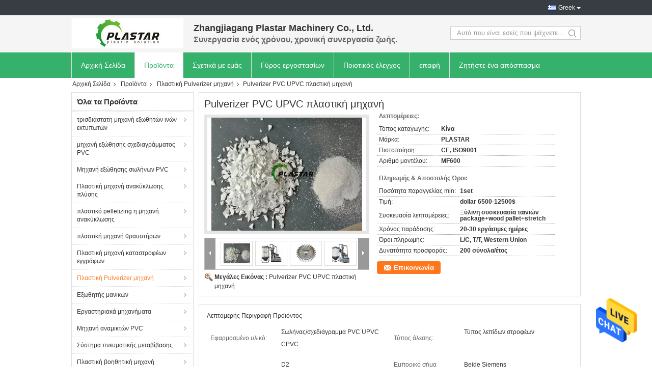

--- FILE ---
content_type: text/html
request_url: https://greek.pvcextrudermachine.com/sale-13749262-upvc-pvc-plastic-pulverizer-machine.html
body_size: 33949
content:

<!DOCTYPE html>
<html >
<head>
	<meta charset="utf-8">
	<meta http-equiv="X-UA-Compatible" content="IE=edge">
	<meta name="viewport" content="width=device-width, initial-scale=1">
    <title>Pulverizer PVC UPVC πλαστική μηχανή</title>
    <meta name="keywords" content="Pulverizer λεπίδων PLASTAR D2 πλαστική μηχανή, 80mesh pulverizer PVC μηχανή, 80mesh πλαστική Pulverizer μηχανή, Πλαστική Pulverizer μηχανή" />
    <meta name="description" content="υψηλή ποιότητα Pulverizer PVC UPVC πλαστική μηχανή from China, China's leading product market Pulverizer λεπίδων PLASTAR D2 πλαστική μηχανή Προϊόν, με αυστηρό ποιοτικό έλεγχο 80mesh pulverizer PVC μηχανή εργοστάσια, 404: Not Found 80mesh πλαστική Pulverizer μηχανή προϊόντα." />
			<link type='text/css' rel='stylesheet' href='/??/images/global.css,/photo/pvcextrudermachine/sitetpl/style/common.css?ver=1629794145' media='all'>
			  <script type='text/javascript' src='/js/jquery.js'></script><meta property="og:title" content="Pulverizer PVC UPVC πλαστική μηχανή" />
<meta property="og:description" content="υψηλή ποιότητα Pulverizer PVC UPVC πλαστική μηχανή from China, China's leading product market Pulverizer λεπίδων PLASTAR D2 πλαστική μηχανή Προϊόν, με αυστηρό ποιοτικό έλεγχο 80mesh pulverizer PVC μηχανή εργοστάσια, 404: Not Found 80mesh πλαστική Pulverizer μηχανή προϊόντα." />
<meta property="og:type" content="product" />
<meta property="og:availability" content="instock" />
<meta property="og:site_name" content="Zhangjiagang Plastar Machinery Co., Ltd." />
<meta property="og:url" content="https://greek.pvcextrudermachine.com/sale-13749262-upvc-pvc-plastic-pulverizer-machine.html" />
<meta property="og:image" content="https://greek.pvcextrudermachine.com/photo/ps31992329-upvc_pvc_plastic_pulverizer_machine.jpg" />
<link rel="canonical" href="https://greek.pvcextrudermachine.com/sale-13749262-upvc-pvc-plastic-pulverizer-machine.html" />
<link rel="alternate" href="https://m.greek.pvcextrudermachine.com/sale-13749262-upvc-pvc-plastic-pulverizer-machine.html" media="only screen and (max-width: 640px)" />
<style type="text/css">
/*<![CDATA[*/
.consent__cookie {position: fixed;top: 0;left: 0;width: 100%;height: 0%;z-index: 100000;}.consent__cookie_bg {position: fixed;top: 0;left: 0;width: 100%;height: 100%;background: #000;opacity: .6;display: none }.consent__cookie_rel {position: fixed;bottom:0;left: 0;width: 100%;background: #fff;display: -webkit-box;display: -ms-flexbox;display: flex;flex-wrap: wrap;padding: 24px 80px;-webkit-box-sizing: border-box;box-sizing: border-box;-webkit-box-pack: justify;-ms-flex-pack: justify;justify-content: space-between;-webkit-transition: all ease-in-out .3s;transition: all ease-in-out .3s }.consent__close {position: absolute;top: 20px;right: 20px;cursor: pointer }.consent__close svg {fill: #777 }.consent__close:hover svg {fill: #000 }.consent__cookie_box {flex: 1;word-break: break-word;}.consent__warm {color: #777;font-size: 16px;margin-bottom: 12px;line-height: 19px }.consent__title {color: #333;font-size: 20px;font-weight: 600;margin-bottom: 12px;line-height: 23px }.consent__itxt {color: #333;font-size: 14px;margin-bottom: 12px;display: -webkit-box;display: -ms-flexbox;display: flex;-webkit-box-align: center;-ms-flex-align: center;align-items: center }.consent__itxt i {display: -webkit-inline-box;display: -ms-inline-flexbox;display: inline-flex;width: 28px;height: 28px;border-radius: 50%;background: #e0f9e9;margin-right: 8px;-webkit-box-align: center;-ms-flex-align: center;align-items: center;-webkit-box-pack: center;-ms-flex-pack: center;justify-content: center }.consent__itxt svg {fill: #3ca860 }.consent__txt {color: #a6a6a6;font-size: 14px;margin-bottom: 8px;line-height: 17px }.consent__btns {display: -webkit-box;display: -ms-flexbox;display: flex;-webkit-box-orient: vertical;-webkit-box-direction: normal;-ms-flex-direction: column;flex-direction: column;-webkit-box-pack: center;-ms-flex-pack: center;justify-content: center;flex-shrink: 0;}.consent__btn {width: 280px;height: 40px;line-height: 40px;text-align: center;background: #3ca860;color: #fff;border-radius: 4px;margin: 8px 0;-webkit-box-sizing: border-box;box-sizing: border-box;cursor: pointer;font-size:14px}.consent__btn:hover {background: #00823b }.consent__btn.empty {color: #3ca860;border: 1px solid #3ca860;background: #fff }.consent__btn.empty:hover {background: #3ca860;color: #fff }.open .consent__cookie_bg {display: block }.open .consent__cookie_rel {bottom: 0 }@media (max-width: 760px) {.consent__btns {width: 100%;align-items: center;}.consent__cookie_rel {padding: 20px 24px }}.consent__cookie.open {display: block;}.consent__cookie {display: none;}
/*]]>*/
</style>
<script type="text/javascript">
/*<![CDATA[*/
window.isvideotpl = 0;window.detailurl = '';
var isShowGuide=0;showGuideColor=0;var company_type = 15;var webim_domain = '';

var colorUrl = '';
var aisearch = 0;
var selfUrl = '';
window.playerReportUrl='/vod/view_count/report';
var query_string = ["Products","Detail"];
var g_tp = '';
var customtplcolor = 99304;
window.predomainsub = "";
/*]]>*/
</script>
</head>
<body>
<img src="/logo.gif" style="display:none" alt="logo"/>
    <div id="floatAd" style="z-index: 110000;position:absolute;right:30px;bottom:60px;height:79px;display: block;">
                                <a href="/webim/webim_tab.html" rel="nofollow" data-uid="68832" onclick= 'setwebimCookie(68832,13749262,15);' target="_blank">
            <img style="width: 80px;cursor: pointer;" alt='Να στείλετε μήνυμα' src="/images/floatimage_chat.gif"/>
        </a>
                                </div>
<a style="display: none!important;" title="Zhangjiagang Plastar Machinery Co., Ltd." class="float-inquiry" href="/contactnow.html" onclick='setinquiryCookie("{\"showproduct\":1,\"pid\":\"13749262\",\"name\":\"Pulverizer PVC UPVC \\u03c0\\u03bb\\u03b1\\u03c3\\u03c4\\u03b9\\u03ba\\u03ae \\u03bc\\u03b7\\u03c7\\u03b1\\u03bd\\u03ae\",\"source_url\":\"\\/sale-13749262-upvc-pvc-plastic-pulverizer-machine.html\",\"picurl\":\"\\/photo\\/pd31992329-upvc_pvc_plastic_pulverizer_machine.jpg\",\"propertyDetail\":[[\"\\u0395\\u03c6\\u03b1\\u03c1\\u03bc\\u03bf\\u03c3\\u03bc\\u03ad\\u03bd\\u03bf \\u03c5\\u03bb\\u03b9\\u03ba\\u03cc\",\"\\u03a3\\u03c9\\u03bb\\u03ae\\u03bd\\u03b1\\u03c2\\/\\u03c3\\u03c7\\u03b5\\u03b4\\u03b9\\u03ac\\u03b3\\u03c1\\u03b1\\u03bc\\u03bc\\u03b1 PVC UPVC CPVC\"],[\"\\u03a4\\u03cd\\u03c0\\u03bf\\u03c2 \\u03ac\\u03bb\\u03b5\\u03c3\\u03b7\\u03c2\",\"\\u03a4\\u03cd\\u03c0\\u03bf\\u03c2 \\u03bb\\u03b5\\u03c0\\u03af\\u03b4\\u03c9\\u03bd \\u03c3\\u03c4\\u03c1\\u03bf\\u03c6\\u03ad\\u03c9\\u03bd\"],[\"\\u03a5\\u03bb\\u03b9\\u03ba\\u03cc \\u03bb\\u03b5\\u03c0\\u03af\\u03b4\\u03c9\\u03bd\",\"D2\"],[\"\\u0395\\u03bc\\u03c0\\u03bf\\u03c1\\u03b9\\u03ba\\u03cc \\u03c3\\u03ae\\u03bc\\u03b1 \\u03bc\\u03b7\\u03c7\\u03b1\\u03bd\\u03ce\\u03bd\",\"Beide Siemens\"]],\"company_name\":null,\"picurl_c\":\"\\/photo\\/pc31992329-upvc_pvc_plastic_pulverizer_machine.jpg\",\"price\":\"dollar 6500-12500$\",\"username\":\"admin\",\"viewTime\":\"\\u03a4\\u03b5\\u03bb\\u03b5\\u03c5\\u03c4\\u03b1\\u03af\\u03b1 \\u0395\\u03af\\u03c3\\u03bf\\u03b4\\u03bf\\u03c2 : 6 \\u03ce\\u03c1\\u03b5\\u03c2 26 minuts \\u03c0\\u03c1\\u03b9\\u03bd\",\"subject\":\"\\u03a0\\u03bf\\u03b9\\u03bf\\u03c2 \\u03b5\\u03af\\u03bd\\u03b1\\u03b9 \\u03bf \\u03c7\\u03c1\\u03cc\\u03bd\\u03bf\\u03c2 \\u03c0\\u03b1\\u03c1\\u03ac\\u03b4\\u03bf\\u03c3\\u03b7\\u03c2 \\u03b3\\u03b9\\u03b1 \\u03c4\\u03b7\\u03bd Pulverizer PVC UPVC \\u03c0\\u03bb\\u03b1\\u03c3\\u03c4\\u03b9\\u03ba\\u03ae \\u03bc\\u03b7\\u03c7\\u03b1\\u03bd\\u03ae;\",\"countrycode\":\"\"}");'></a>
<script>
var originProductInfo = '';
var originProductInfo = {"showproduct":1,"pid":"13749262","name":"Pulverizer PVC UPVC \u03c0\u03bb\u03b1\u03c3\u03c4\u03b9\u03ba\u03ae \u03bc\u03b7\u03c7\u03b1\u03bd\u03ae","source_url":"\/sale-13749262-upvc-pvc-plastic-pulverizer-machine.html","picurl":"\/photo\/pd31992329-upvc_pvc_plastic_pulverizer_machine.jpg","propertyDetail":[["\u0395\u03c6\u03b1\u03c1\u03bc\u03bf\u03c3\u03bc\u03ad\u03bd\u03bf \u03c5\u03bb\u03b9\u03ba\u03cc","\u03a3\u03c9\u03bb\u03ae\u03bd\u03b1\u03c2\/\u03c3\u03c7\u03b5\u03b4\u03b9\u03ac\u03b3\u03c1\u03b1\u03bc\u03bc\u03b1 PVC UPVC CPVC"],["\u03a4\u03cd\u03c0\u03bf\u03c2 \u03ac\u03bb\u03b5\u03c3\u03b7\u03c2","\u03a4\u03cd\u03c0\u03bf\u03c2 \u03bb\u03b5\u03c0\u03af\u03b4\u03c9\u03bd \u03c3\u03c4\u03c1\u03bf\u03c6\u03ad\u03c9\u03bd"],["\u03a5\u03bb\u03b9\u03ba\u03cc \u03bb\u03b5\u03c0\u03af\u03b4\u03c9\u03bd","D2"],["\u0395\u03bc\u03c0\u03bf\u03c1\u03b9\u03ba\u03cc \u03c3\u03ae\u03bc\u03b1 \u03bc\u03b7\u03c7\u03b1\u03bd\u03ce\u03bd","Beide Siemens"]],"company_name":null,"picurl_c":"\/photo\/pc31992329-upvc_pvc_plastic_pulverizer_machine.jpg","price":"dollar 6500-12500$","username":"admin","viewTime":"\u03a4\u03b5\u03bb\u03b5\u03c5\u03c4\u03b1\u03af\u03b1 \u0395\u03af\u03c3\u03bf\u03b4\u03bf\u03c2 : 6 \u03ce\u03c1\u03b5\u03c2 26 minuts \u03c0\u03c1\u03b9\u03bd","subject":"\u03a0\u03b1\u03c1\u03b1\u03ba\u03b1\u03bb\u03ce \u03bd\u03b1 \u03bc\u03bf\u03c5 \u03c3\u03c4\u03b5\u03af\u03bb\u03b5\u03c4\u03b5 \u03bc\u03b9\u03b1 \u03c0\u03c1\u03bf\u03c3\u03c6\u03bf\u03c1\u03ac \u03b3\u03b9\u03b1 \u03c3\u03b1\u03c2 Pulverizer PVC UPVC \u03c0\u03bb\u03b1\u03c3\u03c4\u03b9\u03ba\u03ae \u03bc\u03b7\u03c7\u03b1\u03bd\u03ae","countrycode":""};
var save_url = "/contactsave.html";
var update_url = "/updateinquiry.html";
var productInfo = {};
var defaulProductInfo = {};
var myDate = new Date();
var curDate = myDate.getFullYear()+'-'+(parseInt(myDate.getMonth())+1)+'-'+myDate.getDate();
var message = '';
var default_pop = 1;
var leaveMessageDialog = document.getElementsByClassName('leave-message-dialog')[0]; // 获取弹层
var _$$ = function (dom) {
    return document.querySelectorAll(dom);
};
resInfo = originProductInfo;
defaulProductInfo.pid = resInfo['pid'];
defaulProductInfo.productName = resInfo['name'];
defaulProductInfo.productInfo = resInfo['propertyDetail'];
defaulProductInfo.productImg = resInfo['picurl_c'];
defaulProductInfo.subject = resInfo['subject'];
defaulProductInfo.productImgAlt = resInfo['name'];
var inquirypopup_tmp = 1;
var message = 'Αγαπητός,'+'\r\n'+"Ik ben geïnteresseerd"+' '+trim(resInfo['name'])+", θα μπορούσατε να μου στείλετε περισσότερες λεπτομέρειες όπως τύπος, μέγεθος, MOQ, υλικό κ.λπ."+'\r\n'+"Ευχαριστώ!"+'\r\n'+"Wachten op je antwoord.";
var message_1 = 'Αγαπητός,'+'\r\n'+"Ik ben geïnteresseerd"+' '+trim(resInfo['name'])+", θα μπορούσατε να μου στείλετε περισσότερες λεπτομέρειες όπως τύπος, μέγεθος, MOQ, υλικό κ.λπ."+'\r\n'+"Ευχαριστώ!"+'\r\n'+"Wachten op je antwoord.";
var message_2 = 'Γεια,'+'\r\n'+"Ψάχνω για"+' '+trim(resInfo['name'])+", στείλτε μου την τιμή, τις προδιαγραφές και την εικόνα."+'\r\n'+"Η γρήγορη απάντησή σας θα εκτιμηθεί ιδιαίτερα."+'\r\n'+"Μη διστάσετε να επικοινωνήσετε μαζί μου για περισσότερες πληροφορίες."+'\r\n'+"Ευχαριστώ πολύ.";
var message_3 = 'Γεια,'+'\r\n'+trim(resInfo['name'])+' '+"ανταποκρίνεται στις προσδοκίες μου."+'\r\n'+"Δώστε μου την καλύτερη τιμή και μερικές άλλες πληροφορίες για το προϊόν."+'\r\n'+"Μη διστάσετε να επικοινωνήσετε μαζί μου μέσω του ταχυδρομείου μου."+'\r\n'+"Ευχαριστώ πολύ.";

var message_4 = 'Αγαπητός,'+'\r\n'+"Ποια είναι η τιμή FOB στο δικό σας"+' '+trim(resInfo['name'])+'?'+'\r\n'+"Ποιο είναι το πλησιέστερο όνομα θύρας;"+'\r\n'+"Απαντήστε μου το συντομότερο δυνατό, θα ήταν καλύτερα να μοιραστείτε περισσότερες πληροφορίες."+'\r\n'+"Χαιρετισμοί!";
var message_5 = 'Γεια σου,'+'\r\n'+"Με ενδιαφέρει πολύ"+' '+trim(resInfo['name'])+'.'+'\r\n'+"Παρακαλώ στείλτε μου τα στοιχεία του προϊόντος σας."+'\r\n'+"Ανυπομονώ για τη γρήγορη απάντησή σας."+'\r\n'+"Μη διστάσετε να επικοινωνήσετε μαζί μου μέσω ταχυδρομείου."+'\r\n'+"Χαιρετισμοί!";

var message_6 = 'Αγαπητός,'+'\r\n'+"Δώστε μας πληροφορίες για το δικό σας"+' '+trim(resInfo['name'])+", όπως τύπος, μέγεθος, υλικό και φυσικά η καλύτερη τιμή."+'\r\n'+"Ανυπομονώ για τη γρήγορη απάντησή σας."+'\r\n'+"Σας ευχαριστούμε!";
var message_7 = 'Αγαπητός,'+'\r\n'+"Μπορείτε να προμηθευτείτε"+' '+trim(resInfo['name'])+" για εμάς?"+'\r\n'+"Πρώτα θέλουμε τιμοκατάλογο και μερικές λεπτομέρειες προϊόντος."+'\r\n'+"Ελπίζω να λάβω απάντηση το συντομότερο δυνατόν και προσβλέπω στη συνεργασία."+'\r\n'+"Ευχαριστώ πολύ.";
var message_8 = 'γεια,'+'\r\n'+"Ψάχνω για"+' '+trim(resInfo['name'])+", παρακαλώ δώστε μου πιο λεπτομερείς πληροφορίες για το προϊόν."+'\r\n'+"Ανυπομονώ για την απάντησή σου."+'\r\n'+"Σας ευχαριστούμε!";
var message_9 = 'Γεια,'+'\r\n'+"Τα δικα σου"+' '+trim(resInfo['name'])+" πληροί τις απαιτήσεις μου πολύ καλά."+'\r\n'+"Παρακαλώ στείλτε μου την τιμή, τις προδιαγραφές και παρόμοιο μοντέλο θα είναι εντάξει."+'\r\n'+"Μη διστάσετε να συνομιλήσετε μαζί μου."+'\r\n'+"Ευχαριστώ!";
var message_10 = 'Αγαπητός,'+'\r\n'+"Θέλω να μάθω περισσότερα για τις λεπτομέρειες και την αναφορά"+' '+trim(resInfo['name'])+'.'+'\r\n'+"Μη διστάσετε να επικοινωνήσετε μαζί μου."+'\r\n'+"Χαιρετισμοί!";

var r = getRandom(1,10);

defaulProductInfo.message = eval("message_"+r);

var mytAjax = {

    post: function(url, data, fn) {
        var xhr = new XMLHttpRequest();
        xhr.open("POST", url, true);
        xhr.setRequestHeader("Content-Type", "application/x-www-form-urlencoded;charset=UTF-8");
        xhr.setRequestHeader("X-Requested-With", "XMLHttpRequest");
        xhr.setRequestHeader('Content-Type','text/plain;charset=UTF-8');
        xhr.onreadystatechange = function() {
            if(xhr.readyState == 4 && (xhr.status == 200 || xhr.status == 304)) {
                fn.call(this, xhr.responseText);
            }
        };
        xhr.send(data);
    },

    postform: function(url, data, fn) {
        var xhr = new XMLHttpRequest();
        xhr.open("POST", url, true);
        xhr.setRequestHeader("X-Requested-With", "XMLHttpRequest");
        xhr.onreadystatechange = function() {
            if(xhr.readyState == 4 && (xhr.status == 200 || xhr.status == 304)) {
                fn.call(this, xhr.responseText);
            }
        };
        xhr.send(data);
    }
};
/*window.onload = function(){
    leaveMessageDialog = document.getElementsByClassName('leave-message-dialog')[0];
    if (window.localStorage.recordDialogStatus=='undefined' || (window.localStorage.recordDialogStatus!='undefined' && window.localStorage.recordDialogStatus != curDate)) {
        setTimeout(function(){
            if(parseInt(inquirypopup_tmp%10) == 1){
                creatDialog(defaulProductInfo, 1);
            }
        }, 6000);
    }
};*/
function trim(str)
{
    str = str.replace(/(^\s*)/g,"");
    return str.replace(/(\s*$)/g,"");
};
function getRandom(m,n){
    var num = Math.floor(Math.random()*(m - n) + n);
    return num;
};
function strBtn(param) {

    var starattextarea = document.getElementById("textareamessage").value.length;
    var email = document.getElementById("startEmail").value;

    var default_tip = document.querySelectorAll(".watermark_container").length;
    if (20 < starattextarea && starattextarea < 3000) {
        if(default_tip>0){
            document.getElementById("textareamessage1").parentNode.parentNode.nextElementSibling.style.display = "none";
        }else{
            document.getElementById("textareamessage1").parentNode.nextElementSibling.style.display = "none";
        }

    } else {
        if(default_tip>0){
            document.getElementById("textareamessage1").parentNode.parentNode.nextElementSibling.style.display = "block";
        }else{
            document.getElementById("textareamessage1").parentNode.nextElementSibling.style.display = "block";
        }

        return;
    }

    // var re = /^([a-zA-Z0-9_-])+@([a-zA-Z0-9_-])+\.([a-zA-Z0-9_-])+/i;/*邮箱不区分大小写*/
    var re = /^[a-zA-Z0-9][\w-]*(\.?[\w-]+)*@[a-zA-Z0-9-]+(\.[a-zA-Z0-9]+)+$/i;
    if (!re.test(email)) {
        document.getElementById("startEmail").nextElementSibling.style.display = "block";
        return;
    } else {
        document.getElementById("startEmail").nextElementSibling.style.display = "none";
    }

    var subject = document.getElementById("pop_subject").value;
    var pid = document.getElementById("pop_pid").value;
    var message = document.getElementById("textareamessage").value;
    var sender_email = document.getElementById("startEmail").value;
    var tel = '';
    if (document.getElementById("tel0") != undefined && document.getElementById("tel0") != '')
        tel = document.getElementById("tel0").value;
    var form_serialize = '&tel='+tel;

    form_serialize = form_serialize.replace(/\+/g, "%2B");
    mytAjax.post(save_url,"pid="+pid+"&subject="+subject+"&email="+sender_email+"&message="+(message)+form_serialize,function(res){
        var mes = JSON.parse(res);
        if(mes.status == 200){
            var iid = mes.iid;
            document.getElementById("pop_iid").value = iid;
            document.getElementById("pop_uuid").value = mes.uuid;

            if(typeof gtag_report_conversion === "function"){
                gtag_report_conversion();//执行统计js代码
            }
            if(typeof fbq === "function"){
                fbq('track','Purchase');//执行统计js代码
            }
        }
    });
    for (var index = 0; index < document.querySelectorAll(".dialog-content-pql").length; index++) {
        document.querySelectorAll(".dialog-content-pql")[index].style.display = "none";
    };
    $('#idphonepql').val(tel);
    document.getElementById("dialog-content-pql-id").style.display = "block";
    ;
};
function twoBtnOk(param) {

    var selectgender = document.getElementById("Mr").innerHTML;
    var iid = document.getElementById("pop_iid").value;
    var sendername = document.getElementById("idnamepql").value;
    var senderphone = document.getElementById("idphonepql").value;
    var sendercname = document.getElementById("idcompanypql").value;
    var uuid = document.getElementById("pop_uuid").value;
    var gender = 2;
    if(selectgender == 'Mr.') gender = 0;
    if(selectgender == 'Mrs.') gender = 1;
    var pid = document.getElementById("pop_pid").value;
    var form_serialize = '';

        form_serialize = form_serialize.replace(/\+/g, "%2B");

    mytAjax.post(update_url,"iid="+iid+"&gender="+gender+"&uuid="+uuid+"&name="+(sendername)+"&tel="+(senderphone)+"&company="+(sendercname)+form_serialize,function(res){});

    for (var index = 0; index < document.querySelectorAll(".dialog-content-pql").length; index++) {
        document.querySelectorAll(".dialog-content-pql")[index].style.display = "none";
    };
    document.getElementById("dialog-content-pql-ok").style.display = "block";

};
function toCheckMust(name) {
    $('#'+name+'error').hide();
}
function handClidk(param) {
    var starattextarea = document.getElementById("textareamessage1").value.length;
    var email = document.getElementById("startEmail1").value;
    var default_tip = document.querySelectorAll(".watermark_container").length;
    if (20 < starattextarea && starattextarea < 3000) {
        if(default_tip>0){
            document.getElementById("textareamessage1").parentNode.parentNode.nextElementSibling.style.display = "none";
        }else{
            document.getElementById("textareamessage1").parentNode.nextElementSibling.style.display = "none";
        }

    } else {
        if(default_tip>0){
            document.getElementById("textareamessage1").parentNode.parentNode.nextElementSibling.style.display = "block";
        }else{
            document.getElementById("textareamessage1").parentNode.nextElementSibling.style.display = "block";
        }

        return;
    }

    // var re = /^([a-zA-Z0-9_-])+@([a-zA-Z0-9_-])+\.([a-zA-Z0-9_-])+/i;
    var re = /^[a-zA-Z0-9][\w-]*(\.?[\w-]+)*@[a-zA-Z0-9-]+(\.[a-zA-Z0-9]+)+$/i;
    if (!re.test(email)) {
        document.getElementById("startEmail1").nextElementSibling.style.display = "block";
        return;
    } else {
        document.getElementById("startEmail1").nextElementSibling.style.display = "none";
    }

    var subject = document.getElementById("pop_subject").value;
    var pid = document.getElementById("pop_pid").value;
    var message = document.getElementById("textareamessage1").value;
    var sender_email = document.getElementById("startEmail1").value;
    var form_serialize = tel = '';
    if (document.getElementById("tel1") != undefined && document.getElementById("tel1") != '')
        tel = document.getElementById("tel1").value;
        mytAjax.post(save_url,"email="+sender_email+"&tel="+tel+"&pid="+pid+"&message="+message+"&subject="+subject+form_serialize,function(res){

        var mes = JSON.parse(res);
        if(mes.status == 200){
            var iid = mes.iid;
            document.getElementById("pop_iid").value = iid;
            document.getElementById("pop_uuid").value = mes.uuid;
            if(typeof gtag_report_conversion === "function"){
                gtag_report_conversion();//执行统计js代码
            }
        }

    });
    for (var index = 0; index < document.querySelectorAll(".dialog-content-pql").length; index++) {
        document.querySelectorAll(".dialog-content-pql")[index].style.display = "none";
    };
    $('#idphonepql').val(tel);
    document.getElementById("dialog-content-pql-id").style.display = "block";

};
window.addEventListener('load', function () {
    $('.checkbox-wrap label').each(function(){
        if($(this).find('input').prop('checked')){
            $(this).addClass('on')
        }else {
            $(this).removeClass('on')
        }
    })
    $(document).on('click', '.checkbox-wrap label' , function(ev){
        if (ev.target.tagName.toUpperCase() != 'INPUT') {
            $(this).toggleClass('on')
        }
    })
})

function hand_video(pdata) {
    data = JSON.parse(pdata);
    productInfo.productName = data.productName;
    productInfo.productInfo = data.productInfo;
    productInfo.productImg = data.productImg;
    productInfo.subject = data.subject;

    var message = 'Αγαπητός,'+'\r\n'+"Ik ben geïnteresseerd"+' '+trim(data.productName)+", θα μπορούσατε να μου στείλετε περισσότερες λεπτομέρειες όπως τύπος, μέγεθος, ποσότητα, υλικό κ.λπ."+'\r\n'+"Ευχαριστώ!"+'\r\n'+"Wachten op je antwoord.";

    var message = 'Αγαπητός,'+'\r\n'+"Ik ben geïnteresseerd"+' '+trim(data.productName)+", θα μπορούσατε να μου στείλετε περισσότερες λεπτομέρειες όπως τύπος, μέγεθος, MOQ, υλικό κ.λπ."+'\r\n'+"Ευχαριστώ!"+'\r\n'+"Wachten op je antwoord.";
    var message_1 = 'Αγαπητός,'+'\r\n'+"Ik ben geïnteresseerd"+' '+trim(data.productName)+", θα μπορούσατε να μου στείλετε περισσότερες λεπτομέρειες όπως τύπος, μέγεθος, MOQ, υλικό κ.λπ."+'\r\n'+"Ευχαριστώ!"+'\r\n'+"Wachten op je antwoord.";
    var message_2 = 'Γεια,'+'\r\n'+"Ψάχνω για"+' '+trim(data.productName)+", στείλτε μου την τιμή, τις προδιαγραφές και την εικόνα."+'\r\n'+"Η γρήγορη απάντησή σας θα εκτιμηθεί ιδιαίτερα."+'\r\n'+"Μη διστάσετε να επικοινωνήσετε μαζί μου για περισσότερες πληροφορίες."+'\r\n'+"Ευχαριστώ πολύ.";
    var message_3 = 'Γεια,'+'\r\n'+trim(data.productName)+' '+"ανταποκρίνεται στις προσδοκίες μου."+'\r\n'+"Δώστε μου την καλύτερη τιμή και μερικές άλλες πληροφορίες για το προϊόν."+'\r\n'+"Μη διστάσετε να επικοινωνήσετε μαζί μου μέσω του ταχυδρομείου μου."+'\r\n'+"Ευχαριστώ πολύ.";

    var message_4 = 'Αγαπητός,'+'\r\n'+"Ποια είναι η τιμή FOB στο δικό σας"+' '+trim(data.productName)+'?'+'\r\n'+"Ποιο είναι το πλησιέστερο όνομα θύρας;"+'\r\n'+"Απαντήστε μου το συντομότερο δυνατό, θα ήταν καλύτερα να μοιραστείτε περισσότερες πληροφορίες."+'\r\n'+"Χαιρετισμοί!";
    var message_5 = 'Γεια σου,'+'\r\n'+"Με ενδιαφέρει πολύ"+' '+trim(data.productName)+'.'+'\r\n'+"Παρακαλώ στείλτε μου τα στοιχεία του προϊόντος σας."+'\r\n'+"Ανυπομονώ για τη γρήγορη απάντησή σας."+'\r\n'+"Μη διστάσετε να επικοινωνήσετε μαζί μου μέσω ταχυδρομείου."+'\r\n'+"Χαιρετισμοί!";

    var message_6 = 'Αγαπητός,'+'\r\n'+"Δώστε μας πληροφορίες για το δικό σας"+' '+trim(data.productName)+", όπως τύπος, μέγεθος, υλικό και φυσικά η καλύτερη τιμή."+'\r\n'+"Ανυπομονώ για τη γρήγορη απάντησή σας."+'\r\n'+"Σας ευχαριστούμε!";
    var message_7 = 'Αγαπητός,'+'\r\n'+"Μπορείτε να προμηθευτείτε"+' '+trim(data.productName)+" για εμάς?"+'\r\n'+"Πρώτα θέλουμε τιμοκατάλογο και μερικές λεπτομέρειες προϊόντος."+'\r\n'+"Ελπίζω να λάβω απάντηση το συντομότερο δυνατόν και προσβλέπω στη συνεργασία."+'\r\n'+"Ευχαριστώ πολύ.";
    var message_8 = 'γεια,'+'\r\n'+"Ψάχνω για"+' '+trim(data.productName)+", παρακαλώ δώστε μου πιο λεπτομερείς πληροφορίες για το προϊόν."+'\r\n'+"Ανυπομονώ για την απάντησή σου."+'\r\n'+"Σας ευχαριστούμε!";
    var message_9 = 'Γεια,'+'\r\n'+"Τα δικα σου"+' '+trim(data.productName)+" πληροί τις απαιτήσεις μου πολύ καλά."+'\r\n'+"Παρακαλώ στείλτε μου την τιμή, τις προδιαγραφές και παρόμοιο μοντέλο θα είναι εντάξει."+'\r\n'+"Μη διστάσετε να συνομιλήσετε μαζί μου."+'\r\n'+"Ευχαριστώ!";
    var message_10 = 'Αγαπητός,'+'\r\n'+"Θέλω να μάθω περισσότερα για τις λεπτομέρειες και την αναφορά"+' '+trim(data.productName)+'.'+'\r\n'+"Μη διστάσετε να επικοινωνήσετε μαζί μου."+'\r\n'+"Χαιρετισμοί!";

    var r = getRandom(1,10);

    productInfo.message = eval("message_"+r);
    if(parseInt(inquirypopup_tmp/10) == 1){
        productInfo.message = "";
    }
    productInfo.pid = data.pid;
    creatDialog(productInfo, 2);
};

function handDialog(pdata) {
    data = JSON.parse(pdata);
    productInfo.productName = data.productName;
    productInfo.productInfo = data.productInfo;
    productInfo.productImg = data.productImg;
    productInfo.subject = data.subject;

    var message = 'Αγαπητός,'+'\r\n'+"Ik ben geïnteresseerd"+' '+trim(data.productName)+", θα μπορούσατε να μου στείλετε περισσότερες λεπτομέρειες όπως τύπος, μέγεθος, ποσότητα, υλικό κ.λπ."+'\r\n'+"Ευχαριστώ!"+'\r\n'+"Wachten op je antwoord.";

    var message = 'Αγαπητός,'+'\r\n'+"Ik ben geïnteresseerd"+' '+trim(data.productName)+", θα μπορούσατε να μου στείλετε περισσότερες λεπτομέρειες όπως τύπος, μέγεθος, MOQ, υλικό κ.λπ."+'\r\n'+"Ευχαριστώ!"+'\r\n'+"Wachten op je antwoord.";
    var message_1 = 'Αγαπητός,'+'\r\n'+"Ik ben geïnteresseerd"+' '+trim(data.productName)+", θα μπορούσατε να μου στείλετε περισσότερες λεπτομέρειες όπως τύπος, μέγεθος, MOQ, υλικό κ.λπ."+'\r\n'+"Ευχαριστώ!"+'\r\n'+"Wachten op je antwoord.";
    var message_2 = 'Γεια,'+'\r\n'+"Ψάχνω για"+' '+trim(data.productName)+", στείλτε μου την τιμή, τις προδιαγραφές και την εικόνα."+'\r\n'+"Η γρήγορη απάντησή σας θα εκτιμηθεί ιδιαίτερα."+'\r\n'+"Μη διστάσετε να επικοινωνήσετε μαζί μου για περισσότερες πληροφορίες."+'\r\n'+"Ευχαριστώ πολύ.";
    var message_3 = 'Γεια,'+'\r\n'+trim(data.productName)+' '+"ανταποκρίνεται στις προσδοκίες μου."+'\r\n'+"Δώστε μου την καλύτερη τιμή και μερικές άλλες πληροφορίες για το προϊόν."+'\r\n'+"Μη διστάσετε να επικοινωνήσετε μαζί μου μέσω του ταχυδρομείου μου."+'\r\n'+"Ευχαριστώ πολύ.";

    var message_4 = 'Αγαπητός,'+'\r\n'+"Ποια είναι η τιμή FOB στο δικό σας"+' '+trim(data.productName)+'?'+'\r\n'+"Ποιο είναι το πλησιέστερο όνομα θύρας;"+'\r\n'+"Απαντήστε μου το συντομότερο δυνατό, θα ήταν καλύτερα να μοιραστείτε περισσότερες πληροφορίες."+'\r\n'+"Χαιρετισμοί!";
    var message_5 = 'Γεια σου,'+'\r\n'+"Με ενδιαφέρει πολύ"+' '+trim(data.productName)+'.'+'\r\n'+"Παρακαλώ στείλτε μου τα στοιχεία του προϊόντος σας."+'\r\n'+"Ανυπομονώ για τη γρήγορη απάντησή σας."+'\r\n'+"Μη διστάσετε να επικοινωνήσετε μαζί μου μέσω ταχυδρομείου."+'\r\n'+"Χαιρετισμοί!";

    var message_6 = 'Αγαπητός,'+'\r\n'+"Δώστε μας πληροφορίες για το δικό σας"+' '+trim(data.productName)+", όπως τύπος, μέγεθος, υλικό και φυσικά η καλύτερη τιμή."+'\r\n'+"Ανυπομονώ για τη γρήγορη απάντησή σας."+'\r\n'+"Σας ευχαριστούμε!";
    var message_7 = 'Αγαπητός,'+'\r\n'+"Μπορείτε να προμηθευτείτε"+' '+trim(data.productName)+" για εμάς?"+'\r\n'+"Πρώτα θέλουμε τιμοκατάλογο και μερικές λεπτομέρειες προϊόντος."+'\r\n'+"Ελπίζω να λάβω απάντηση το συντομότερο δυνατόν και προσβλέπω στη συνεργασία."+'\r\n'+"Ευχαριστώ πολύ.";
    var message_8 = 'γεια,'+'\r\n'+"Ψάχνω για"+' '+trim(data.productName)+", παρακαλώ δώστε μου πιο λεπτομερείς πληροφορίες για το προϊόν."+'\r\n'+"Ανυπομονώ για την απάντησή σου."+'\r\n'+"Σας ευχαριστούμε!";
    var message_9 = 'Γεια,'+'\r\n'+"Τα δικα σου"+' '+trim(data.productName)+" πληροί τις απαιτήσεις μου πολύ καλά."+'\r\n'+"Παρακαλώ στείλτε μου την τιμή, τις προδιαγραφές και παρόμοιο μοντέλο θα είναι εντάξει."+'\r\n'+"Μη διστάσετε να συνομιλήσετε μαζί μου."+'\r\n'+"Ευχαριστώ!";
    var message_10 = 'Αγαπητός,'+'\r\n'+"Θέλω να μάθω περισσότερα για τις λεπτομέρειες και την αναφορά"+' '+trim(data.productName)+'.'+'\r\n'+"Μη διστάσετε να επικοινωνήσετε μαζί μου."+'\r\n'+"Χαιρετισμοί!";

    var r = getRandom(1,10);

    productInfo.message = eval("message_"+r);
    if(parseInt(inquirypopup_tmp/10) == 1){
        productInfo.message = "";
    }
    productInfo.pid = data.pid;
    creatDialog(productInfo, 2);
};

function closepql(param) {

    leaveMessageDialog.style.display = 'none';
};

function closepql2(param) {

    for (var index = 0; index < document.querySelectorAll(".dialog-content-pql").length; index++) {
        document.querySelectorAll(".dialog-content-pql")[index].style.display = "none";
    };
    document.getElementById("dialog-content-pql-ok").style.display = "block";
};

function decodeHtmlEntities(str) {
    var tempElement = document.createElement('div');
    tempElement.innerHTML = str;
    return tempElement.textContent || tempElement.innerText || '';
}

function initProduct(productInfo,type){

    productInfo.productName = decodeHtmlEntities(productInfo.productName);
    productInfo.message = decodeHtmlEntities(productInfo.message);

    leaveMessageDialog = document.getElementsByClassName('leave-message-dialog')[0];
    leaveMessageDialog.style.display = "block";
    if(type == 3){
        var popinquiryemail = document.getElementById("popinquiryemail").value;
        _$$("#startEmail1")[0].value = popinquiryemail;
    }else{
        _$$("#startEmail1")[0].value = "";
    }
    _$$("#startEmail")[0].value = "";
    _$$("#idnamepql")[0].value = "";
    _$$("#idphonepql")[0].value = "";
    _$$("#idcompanypql")[0].value = "";

    _$$("#pop_pid")[0].value = productInfo.pid;
    _$$("#pop_subject")[0].value = productInfo.subject;
    
    if(parseInt(inquirypopup_tmp/10) == 1){
        productInfo.message = "";
    }

    _$$("#textareamessage1")[0].value = productInfo.message;
    _$$("#textareamessage")[0].value = productInfo.message;

    _$$("#dialog-content-pql-id .titlep")[0].innerHTML = productInfo.productName;
    _$$("#dialog-content-pql-id img")[0].setAttribute("src", productInfo.productImg);
    _$$("#dialog-content-pql-id img")[0].setAttribute("alt", productInfo.productImgAlt);

    _$$("#dialog-content-pql-id-hand img")[0].setAttribute("src", productInfo.productImg);
    _$$("#dialog-content-pql-id-hand img")[0].setAttribute("alt", productInfo.productImgAlt);
    _$$("#dialog-content-pql-id-hand .titlep")[0].innerHTML = productInfo.productName;

    if (productInfo.productInfo.length > 0) {
        var ul2, ul;
        ul = document.createElement("ul");
        for (var index = 0; index < productInfo.productInfo.length; index++) {
            var el = productInfo.productInfo[index];
            var li = document.createElement("li");
            var span1 = document.createElement("span");
            span1.innerHTML = el[0] + ":";
            var span2 = document.createElement("span");
            span2.innerHTML = el[1];
            li.appendChild(span1);
            li.appendChild(span2);
            ul.appendChild(li);

        }
        ul2 = ul.cloneNode(true);
        if (type === 1) {
            _$$("#dialog-content-pql-id .left")[0].replaceChild(ul, _$$("#dialog-content-pql-id .left ul")[0]);
        } else {
            _$$("#dialog-content-pql-id-hand .left")[0].replaceChild(ul2, _$$("#dialog-content-pql-id-hand .left ul")[0]);
            _$$("#dialog-content-pql-id .left")[0].replaceChild(ul, _$$("#dialog-content-pql-id .left ul")[0]);
        }
    };
    for (var index = 0; index < _$$("#dialog-content-pql-id .right ul li").length; index++) {
        _$$("#dialog-content-pql-id .right ul li")[index].addEventListener("click", function (params) {
            _$$("#dialog-content-pql-id .right #Mr")[0].innerHTML = this.innerHTML
        }, false)

    };

};
function closeInquiryCreateDialog() {
    document.getElementById("xuanpan_dialog_box_pql").style.display = "none";
};
function showInquiryCreateDialog() {
    document.getElementById("xuanpan_dialog_box_pql").style.display = "block";
};
function submitPopInquiry(){
    var message = document.getElementById("inquiry_message").value;
    var email = document.getElementById("inquiry_email").value;
    var subject = defaulProductInfo.subject;
    var pid = defaulProductInfo.pid;
    if (email === undefined) {
        showInquiryCreateDialog();
        document.getElementById("inquiry_email").style.border = "1px solid red";
        return false;
    };
    if (message === undefined) {
        showInquiryCreateDialog();
        document.getElementById("inquiry_message").style.border = "1px solid red";
        return false;
    };
    if (email.search(/^\w+((-\w+)|(\.\w+))*\@[A-Za-z0-9]+((\.|-)[A-Za-z0-9]+)*\.[A-Za-z0-9]+$/) == -1) {
        document.getElementById("inquiry_email").style.border= "1px solid red";
        showInquiryCreateDialog();
        return false;
    } else {
        document.getElementById("inquiry_email").style.border= "";
    };
    if (message.length < 20 || message.length >3000) {
        showInquiryCreateDialog();
        document.getElementById("inquiry_message").style.border = "1px solid red";
        return false;
    } else {
        document.getElementById("inquiry_message").style.border = "";
    };
    var tel = '';
    if (document.getElementById("tel") != undefined && document.getElementById("tel") != '')
        tel = document.getElementById("tel").value;

    mytAjax.post(save_url,"pid="+pid+"&subject="+subject+"&email="+email+"&message="+(message)+'&tel='+tel,function(res){
        var mes = JSON.parse(res);
        if(mes.status == 200){
            var iid = mes.iid;
            document.getElementById("pop_iid").value = iid;
            document.getElementById("pop_uuid").value = mes.uuid;

        }
    });
    initProduct(defaulProductInfo);
    for (var index = 0; index < document.querySelectorAll(".dialog-content-pql").length; index++) {
        document.querySelectorAll(".dialog-content-pql")[index].style.display = "none";
    };
    $('#idphonepql').val(tel);
    document.getElementById("dialog-content-pql-id").style.display = "block";

};

//带附件上传
function submitPopInquiryfile(email_id,message_id,check_sort,name_id,phone_id,company_id,attachments){

    if(typeof(check_sort) == 'undefined'){
        check_sort = 0;
    }
    var message = document.getElementById(message_id).value;
    var email = document.getElementById(email_id).value;
    var attachments = document.getElementById(attachments).value;
    if(typeof(name_id) !== 'undefined' && name_id != ""){
        var name  = document.getElementById(name_id).value;
    }
    if(typeof(phone_id) !== 'undefined' && phone_id != ""){
        var phone = document.getElementById(phone_id).value;
    }
    if(typeof(company_id) !== 'undefined' && company_id != ""){
        var company = document.getElementById(company_id).value;
    }
    var subject = defaulProductInfo.subject;
    var pid = defaulProductInfo.pid;

    if(check_sort == 0){
        if (email === undefined) {
            showInquiryCreateDialog();
            document.getElementById(email_id).style.border = "1px solid red";
            return false;
        };
        if (message === undefined) {
            showInquiryCreateDialog();
            document.getElementById(message_id).style.border = "1px solid red";
            return false;
        };

        if (email.search(/^\w+((-\w+)|(\.\w+))*\@[A-Za-z0-9]+((\.|-)[A-Za-z0-9]+)*\.[A-Za-z0-9]+$/) == -1) {
            document.getElementById(email_id).style.border= "1px solid red";
            showInquiryCreateDialog();
            return false;
        } else {
            document.getElementById(email_id).style.border= "";
        };
        if (message.length < 20 || message.length >3000) {
            showInquiryCreateDialog();
            document.getElementById(message_id).style.border = "1px solid red";
            return false;
        } else {
            document.getElementById(message_id).style.border = "";
        };
    }else{

        if (message === undefined) {
            showInquiryCreateDialog();
            document.getElementById(message_id).style.border = "1px solid red";
            return false;
        };

        if (email === undefined) {
            showInquiryCreateDialog();
            document.getElementById(email_id).style.border = "1px solid red";
            return false;
        };

        if (message.length < 20 || message.length >3000) {
            showInquiryCreateDialog();
            document.getElementById(message_id).style.border = "1px solid red";
            return false;
        } else {
            document.getElementById(message_id).style.border = "";
        };

        if (email.search(/^\w+((-\w+)|(\.\w+))*\@[A-Za-z0-9]+((\.|-)[A-Za-z0-9]+)*\.[A-Za-z0-9]+$/) == -1) {
            document.getElementById(email_id).style.border= "1px solid red";
            showInquiryCreateDialog();
            return false;
        } else {
            document.getElementById(email_id).style.border= "";
        };

    };

    mytAjax.post(save_url,"pid="+pid+"&subject="+subject+"&email="+email+"&message="+message+"&company="+company+"&attachments="+attachments,function(res){
        var mes = JSON.parse(res);
        if(mes.status == 200){
            var iid = mes.iid;
            document.getElementById("pop_iid").value = iid;
            document.getElementById("pop_uuid").value = mes.uuid;

            if(typeof gtag_report_conversion === "function"){
                gtag_report_conversion();//执行统计js代码
            }
            if(typeof fbq === "function"){
                fbq('track','Purchase');//执行统计js代码
            }
        }
    });
    initProduct(defaulProductInfo);

    if(name !== undefined && name != ""){
        _$$("#idnamepql")[0].value = name;
    }

    if(phone !== undefined && phone != ""){
        _$$("#idphonepql")[0].value = phone;
    }

    if(company !== undefined && company != ""){
        _$$("#idcompanypql")[0].value = company;
    }

    for (var index = 0; index < document.querySelectorAll(".dialog-content-pql").length; index++) {
        document.querySelectorAll(".dialog-content-pql")[index].style.display = "none";
    };
    document.getElementById("dialog-content-pql-id").style.display = "block";

};
function submitPopInquiryByParam(email_id,message_id,check_sort,name_id,phone_id,company_id){

    if(typeof(check_sort) == 'undefined'){
        check_sort = 0;
    }

    var senderphone = '';
    var message = document.getElementById(message_id).value;
    var email = document.getElementById(email_id).value;
    if(typeof(name_id) !== 'undefined' && name_id != ""){
        var name  = document.getElementById(name_id).value;
    }
    if(typeof(phone_id) !== 'undefined' && phone_id != ""){
        var phone = document.getElementById(phone_id).value;
        senderphone = phone;
    }
    if(typeof(company_id) !== 'undefined' && company_id != ""){
        var company = document.getElementById(company_id).value;
    }
    var subject = defaulProductInfo.subject;
    var pid = defaulProductInfo.pid;

    if(check_sort == 0){
        if (email === undefined) {
            showInquiryCreateDialog();
            document.getElementById(email_id).style.border = "1px solid red";
            return false;
        };
        if (message === undefined) {
            showInquiryCreateDialog();
            document.getElementById(message_id).style.border = "1px solid red";
            return false;
        };

        if (email.search(/^\w+((-\w+)|(\.\w+))*\@[A-Za-z0-9]+((\.|-)[A-Za-z0-9]+)*\.[A-Za-z0-9]+$/) == -1) {
            document.getElementById(email_id).style.border= "1px solid red";
            showInquiryCreateDialog();
            return false;
        } else {
            document.getElementById(email_id).style.border= "";
        };
        if (message.length < 20 || message.length >3000) {
            showInquiryCreateDialog();
            document.getElementById(message_id).style.border = "1px solid red";
            return false;
        } else {
            document.getElementById(message_id).style.border = "";
        };
    }else{

        if (message === undefined) {
            showInquiryCreateDialog();
            document.getElementById(message_id).style.border = "1px solid red";
            return false;
        };

        if (email === undefined) {
            showInquiryCreateDialog();
            document.getElementById(email_id).style.border = "1px solid red";
            return false;
        };

        if (message.length < 20 || message.length >3000) {
            showInquiryCreateDialog();
            document.getElementById(message_id).style.border = "1px solid red";
            return false;
        } else {
            document.getElementById(message_id).style.border = "";
        };

        if (email.search(/^\w+((-\w+)|(\.\w+))*\@[A-Za-z0-9]+((\.|-)[A-Za-z0-9]+)*\.[A-Za-z0-9]+$/) == -1) {
            document.getElementById(email_id).style.border= "1px solid red";
            showInquiryCreateDialog();
            return false;
        } else {
            document.getElementById(email_id).style.border= "";
        };

    };

    var productsku = "";
    if($("#product_sku").length > 0){
        productsku = $("#product_sku").html();
    }

    mytAjax.post(save_url,"tel="+senderphone+"&pid="+pid+"&subject="+subject+"&email="+email+"&message="+message+"&messagesku="+encodeURI(productsku),function(res){
        var mes = JSON.parse(res);
        if(mes.status == 200){
            var iid = mes.iid;
            document.getElementById("pop_iid").value = iid;
            document.getElementById("pop_uuid").value = mes.uuid;

            if(typeof gtag_report_conversion === "function"){
                gtag_report_conversion();//执行统计js代码
            }
            if(typeof fbq === "function"){
                fbq('track','Purchase');//执行统计js代码
            }
        }
    });
    initProduct(defaulProductInfo);

    if(name !== undefined && name != ""){
        _$$("#idnamepql")[0].value = name;
    }

    if(phone !== undefined && phone != ""){
        _$$("#idphonepql")[0].value = phone;
    }

    if(company !== undefined && company != ""){
        _$$("#idcompanypql")[0].value = company;
    }

    for (var index = 0; index < document.querySelectorAll(".dialog-content-pql").length; index++) {
        document.querySelectorAll(".dialog-content-pql")[index].style.display = "none";

    };
    document.getElementById("dialog-content-pql-id").style.display = "block";

};

function creat_videoDialog(productInfo, type) {

    if(type == 1){
        if(default_pop != 1){
            return false;
        }
        window.localStorage.recordDialogStatus = curDate;
    }else{
        default_pop = 0;
    }
    initProduct(productInfo, type);
    if (type === 1) {
        // 自动弹出
        for (var index = 0; index < document.querySelectorAll(".dialog-content-pql").length; index++) {

            document.querySelectorAll(".dialog-content-pql")[index].style.display = "none";
        };
        document.getElementById("dialog-content-pql").style.display = "block";
    } else {
        // 手动弹出
        for (var index = 0; index < document.querySelectorAll(".dialog-content-pql").length; index++) {
            document.querySelectorAll(".dialog-content-pql")[index].style.display = "none";
        };
        document.getElementById("dialog-content-pql-id-hand").style.display = "block";
    }
}

function creatDialog(productInfo, type) {

    if(type == 1){
        if(default_pop != 1){
            return false;
        }
        window.localStorage.recordDialogStatus = curDate;
    }else{
        default_pop = 0;
    }
    initProduct(productInfo, type);
    if (type === 1) {
        // 自动弹出
        for (var index = 0; index < document.querySelectorAll(".dialog-content-pql").length; index++) {

            document.querySelectorAll(".dialog-content-pql")[index].style.display = "none";
        };
        document.getElementById("dialog-content-pql").style.display = "block";
    } else {
        // 手动弹出
        for (var index = 0; index < document.querySelectorAll(".dialog-content-pql").length; index++) {
            document.querySelectorAll(".dialog-content-pql")[index].style.display = "none";
        };
        document.getElementById("dialog-content-pql-id-hand").style.display = "block";
    }
}

//带邮箱信息打开询盘框 emailtype=1表示带入邮箱
function openDialog(emailtype){
    var type = 2;//不带入邮箱，手动弹出
    if(emailtype == 1){
        var popinquiryemail = document.getElementById("popinquiryemail").value;
        // var re = /^([a-zA-Z0-9_-])+@([a-zA-Z0-9_-])+\.([a-zA-Z0-9_-])+/i;
        var re = /^[a-zA-Z0-9][\w-]*(\.?[\w-]+)*@[a-zA-Z0-9-]+(\.[a-zA-Z0-9]+)+$/i;
        if (!re.test(popinquiryemail)) {
            //前端提示样式;
            showInquiryCreateDialog();
            document.getElementById("popinquiryemail").style.border = "1px solid red";
            return false;
        } else {
            //前端提示样式;
        }
        var type = 3;
    }
    creatDialog(defaulProductInfo,type);
}

//上传附件
function inquiryUploadFile(){
    var fileObj = document.querySelector("#fileId").files[0];
    //构建表单数据
    var formData = new FormData();
    var filesize = fileObj.size;
    if(filesize > 10485760 || filesize == 0) {
        document.getElementById("filetips").style.display = "block";
        return false;
    }else {
        document.getElementById("filetips").style.display = "none";
    }
    formData.append('popinquiryfile', fileObj);
    document.getElementById("quotefileform").reset();
    var save_url = "/inquiryuploadfile.html";
    mytAjax.postform(save_url,formData,function(res){
        var mes = JSON.parse(res);
        if(mes.status == 200){
            document.getElementById("uploader-file-info").innerHTML = document.getElementById("uploader-file-info").innerHTML + "<span class=op>"+mes.attfile.name+"<a class=delatt id=att"+mes.attfile.id+" onclick=delatt("+mes.attfile.id+");>Delete</a></span>";
            var nowattachs = document.getElementById("attachments").value;
            if( nowattachs !== ""){
                var attachs = JSON.parse(nowattachs);
                attachs[mes.attfile.id] = mes.attfile;
            }else{
                var attachs = {};
                attachs[mes.attfile.id] = mes.attfile;
            }
            document.getElementById("attachments").value = JSON.stringify(attachs);
        }
    });
}
//附件删除
function delatt(attid)
{
    var nowattachs = document.getElementById("attachments").value;
    if( nowattachs !== ""){
        var attachs = JSON.parse(nowattachs);
        if(attachs[attid] == ""){
            return false;
        }
        var formData = new FormData();
        var delfile = attachs[attid]['filename'];
        var save_url = "/inquirydelfile.html";
        if(delfile != "") {
            formData.append('delfile', delfile);
            mytAjax.postform(save_url, formData, function (res) {
                if(res !== "") {
                    var mes = JSON.parse(res);
                    if (mes.status == 200) {
                        delete attachs[attid];
                        document.getElementById("attachments").value = JSON.stringify(attachs);
                        var s = document.getElementById("att"+attid);
                        s.parentNode.remove();
                    }
                }
            });
        }
    }else{
        return false;
    }
}

</script>
<div class="leave-message-dialog" style="display: none">
<style>
    .leave-message-dialog .close:before, .leave-message-dialog .close:after{
        content:initial;
    }
</style>
<div class="dialog-content-pql" id="dialog-content-pql" style="display: none">
    <span class="close" onclick="closepql()"><img src="/images/close.png" alt="close"></span>
    <div class="title">
        <p class="firstp-pql">Αφήστε ένα μήνυμα</p>
        <p class="lastp-pql">We bellen je snel terug!</p>
    </div>
    <div class="form">
        <div class="textarea">
            <textarea style='font-family: robot;'  name="" id="textareamessage" cols="30" rows="10" style="margin-bottom:14px;width:100%"
                placeholder="Please enter your inquiry details."></textarea>
        </div>
        <p class="error-pql"> <span class="icon-pql"><img src="/images/error.png" alt="Zhangjiagang Plastar Machinery Co., Ltd."></span> Το μήνυμά σας πρέπει να αποτελείται από 20-3.000 χαρακτήρες!</p>
        <input id="startEmail" type="text" placeholder="Συμπληρώστε το email σας" onkeydown="if(event.keyCode === 13){ strBtn();}">
        <p class="error-pql"><span class="icon-pql"><img src="/images/error.png" alt="Zhangjiagang Plastar Machinery Co., Ltd."></span> Παρακαλούμε ελέγξτε το email σας! </p>
                <div class="operations">
            <div class='btn' id="submitStart" type="submit" onclick="strBtn()">υποβολή</div>
        </div>
            </div>
</div>
<div class="dialog-content-pql dialog-content-pql-id" id="dialog-content-pql-id" style="display:none">
        <span class="close" onclick="closepql2()"><svg t="1648434466530" class="icon" viewBox="0 0 1024 1024" version="1.1" xmlns="http://www.w3.org/2000/svg" p-id="2198" width="16" height="16"><path d="M576 512l277.333333 277.333333-64 64-277.333333-277.333333L234.666667 853.333333 170.666667 789.333333l277.333333-277.333333L170.666667 234.666667 234.666667 170.666667l277.333333 277.333333L789.333333 170.666667 853.333333 234.666667 576 512z" fill="#444444" p-id="2199"></path></svg></span>
    <div class="left">
        <div class="img"><img></div>
        <p class="titlep"></p>
        <ul> </ul>
    </div>
    <div class="right">
                <p class="title">Περισσότερες πληροφορίες διευκολύνουν την καλύτερη επικοινωνία.</p>
                <div style="position: relative;">
            <div class="mr"> <span id="Mr">Ο κ.</span>
                <ul>
                    <li>Ο κ.</li>
                    <li>Κα</li>
                </ul>
            </div>
            <input style="text-indent: 80px;" type="text" id="idnamepql" placeholder="Εισαγάγετε το όνομά σας">
        </div>
        <input type="text"  id="idphonepql"  placeholder="Τηλεφωνικό νούμερο">
        <input type="text" id="idcompanypql"  placeholder="επιχείρηση" onkeydown="if(event.keyCode === 13){ twoBtnOk();}">
                <div class="btn form_new" id="twoBtnOk" onclick="twoBtnOk()">Εντάξει</div>
    </div>
</div>

<div class="dialog-content-pql dialog-content-pql-ok" id="dialog-content-pql-ok" style="display:none">
        <span class="close" onclick="closepql()"><svg t="1648434466530" class="icon" viewBox="0 0 1024 1024" version="1.1" xmlns="http://www.w3.org/2000/svg" p-id="2198" width="16" height="16"><path d="M576 512l277.333333 277.333333-64 64-277.333333-277.333333L234.666667 853.333333 170.666667 789.333333l277.333333-277.333333L170.666667 234.666667 234.666667 170.666667l277.333333 277.333333L789.333333 170.666667 853.333333 234.666667 576 512z" fill="#444444" p-id="2199"></path></svg></span>
    <div class="duihaook"></div>
        <p class="title">Υποβλήθηκε με επιτυχία!</p>
        <p class="p1" style="text-align: center; font-size: 18px; margin-top: 14px;">We bellen je snel terug!</p>
    <div class="btn" onclick="closepql()" id="endOk" style="margin: 0 auto;margin-top: 50px;">Εντάξει</div>
</div>
<div class="dialog-content-pql dialog-content-pql-id dialog-content-pql-id-hand" id="dialog-content-pql-id-hand"
    style="display:none">
     <input type="hidden" name="pop_pid" id="pop_pid" value="0">
     <input type="hidden" name="pop_subject" id="pop_subject" value="">
     <input type="hidden" name="pop_iid" id="pop_iid" value="0">
     <input type="hidden" name="pop_uuid" id="pop_uuid" value="0">
        <span class="close" onclick="closepql()"><svg t="1648434466530" class="icon" viewBox="0 0 1024 1024" version="1.1" xmlns="http://www.w3.org/2000/svg" p-id="2198" width="16" height="16"><path d="M576 512l277.333333 277.333333-64 64-277.333333-277.333333L234.666667 853.333333 170.666667 789.333333l277.333333-277.333333L170.666667 234.666667 234.666667 170.666667l277.333333 277.333333L789.333333 170.666667 853.333333 234.666667 576 512z" fill="#444444" p-id="2199"></path></svg></span>
    <div class="left">
        <div class="img"><img></div>
        <p class="titlep"></p>
        <ul> </ul>
    </div>
    <div class="right" style="float:right">
                <div class="title">
            <p class="firstp-pql">Αφήστε ένα μήνυμα</p>
            <p class="lastp-pql">We bellen je snel terug!</p>
        </div>
                <div class="form">
            <div class="textarea">
                <textarea style='font-family: robot;' name="message" id="textareamessage1" cols="30" rows="10"
                    placeholder="Please enter your inquiry details."></textarea>
            </div>
            <p class="error-pql"> <span class="icon-pql"><img src="/images/error.png" alt="Zhangjiagang Plastar Machinery Co., Ltd."></span> Το μήνυμά σας πρέπει να αποτελείται από 20-3.000 χαρακτήρες!</p>

                            <input style="display:none" id="tel1" name="tel" type="text" oninput="value=value.replace(/[^0-9_+-]/g,'');" placeholder="Τηλεφωνικό νούμερο">
                        <input id='startEmail1' name='email' data-type='1' type='text'
                   placeholder="Συμπληρώστε το email σας"
                   onkeydown='if(event.keyCode === 13){ handClidk();}'>
            
            <p class='error-pql'><span class='icon-pql'>
                    <img src="/images/error.png" alt="Zhangjiagang Plastar Machinery Co., Ltd."></span> Παρακαλούμε ελέγξτε το email σας!            </p>

            <div class="operations">
                <div class='btn' id="submitStart1" type="submit" onclick="handClidk()">υποβολή</div>
            </div>
        </div>
    </div>
</div>
</div>
<div id="xuanpan_dialog_box_pql" class="xuanpan_dialog_box_pql"
    style="display:none;background:rgba(0,0,0,.6);width:100%;height:100%;position: fixed;top:0;left:0;z-index: 999999;">
    <div class="box_pql"
      style="width:526px;height:206px;background:rgba(255,255,255,1);opacity:1;border-radius:4px;position: absolute;left: 50%;top: 50%;transform: translate(-50%,-50%);">
      <div onclick="closeInquiryCreateDialog()" class="close close_create_dialog"
        style="cursor: pointer;height:42px;width:40px;float:right;padding-top: 16px;"><span
          style="display: inline-block;width: 25px;height: 2px;background: rgb(114, 114, 114);transform: rotate(45deg); "><span
            style="display: block;width: 25px;height: 2px;background: rgb(114, 114, 114);transform: rotate(-90deg); "></span></span>
      </div>
      <div
        style="height: 72px; overflow: hidden; text-overflow: ellipsis; display:-webkit-box;-ebkit-line-clamp: 3;-ebkit-box-orient: vertical; margin-top: 58px; padding: 0 84px; font-size: 18px; color: rgba(51, 51, 51, 1); text-align: center; ">
        Please leave your correct email and detailed requirements (20-3,000 characters).</div>
      <div onclick="closeInquiryCreateDialog()" class="close_create_dialog"
        style="width: 139px; height: 36px; background: rgba(253, 119, 34, 1); border-radius: 4px; margin: 16px auto; color: rgba(255, 255, 255, 1); font-size: 18px; line-height: 36px; text-align: center;">
        Εντάξει</div>
    </div>
</div>
<style type="text/css">.vr-asidebox {position: fixed; bottom: 290px; left: 16px; width: 160px; height: 90px; background: #eee; overflow: hidden; border: 4px solid rgba(4, 120, 237, 0.24); box-shadow: 0px 8px 16px rgba(0, 0, 0, 0.08); border-radius: 8px; display: none; z-index: 1000; } .vr-small {position: fixed; bottom: 290px; left: 16px; width: 72px; height: 90px; background: url(/images/ctm_icon_vr.png) no-repeat center; background-size: 69.5px; overflow: hidden; display: none; cursor: pointer; z-index: 1000; display: block; text-decoration: none; } .vr-group {position: relative; } .vr-animate {width: 160px; height: 90px; background: #eee; position: relative; } .js-marquee {/*margin-right: 0!important;*/ } .vr-link {position: absolute; top: 0; left: 0; width: 100%; height: 100%; display: none; } .vr-mask {position: absolute; top: 0px; left: 0px; width: 100%; height: 100%; display: block; background: #000; opacity: 0.4; } .vr-jump {position: absolute; top: 0px; left: 0px; width: 100%; height: 100%; display: block; background: url(/images/ctm_icon_see.png) no-repeat center center; background-size: 34px; font-size: 0; } .vr-close {position: absolute; top: 50%; right: 0px; width: 16px; height: 20px; display: block; transform: translate(0, -50%); background: rgba(255, 255, 255, 0.6); border-radius: 4px 0px 0px 4px; cursor: pointer; } .vr-close i {position: absolute; top: 0px; left: 0px; width: 100%; height: 100%; display: block; background: url(/images/ctm_icon_left.png) no-repeat center center; background-size: 16px; } .vr-group:hover .vr-link {display: block; } .vr-logo {position: absolute; top: 4px; left: 4px; width: 50px; height: 14px; background: url(/images/ctm_icon_vrshow.png) no-repeat; background-size: 48px; }
</style>

<div class="cont_main_whole">
               <style>
.f_header_mainall_son2 .select_language dt div:hover,
.f_header_mainall_son2 .select_language dt a:hover
{
        color: #ff7519;
    text-decoration: underline;
    }
    .f_header_mainall_son2 .select_language dt div{
        color: #333;
    }
</style>
<div class="f_header_mainall_son2">
	<div class="fh_phone">
		<div class="fh_phone_inner">
			<!--            <a href="#" class="f_cur"><span class="fh_guoqi"></span>English<span class="fh_jiantou"></span></a>-->
            				<div class="f_cur select_language_wrap" id="selectlang">
                    					<a id="tranimg"
					   href="javascript:;"
					   class="ope greek">Greek						<span class="fh_jiantou"></span>
					</a>
					<dl id="p_l" class="select_language" style="display: none">
                        							<dt class="english">
                                                            <a title="Κίνα καλής ποιότητας τρισδιάστατη μηχανή εξωθητών ινών εκτυπωτών  on πωλήσεις" href="https://www.pvcextrudermachine.com/sale-13749262-upvc-pvc-plastic-pulverizer-machine.html">English</a>							</dt>
                        							<dt class="french">
                                                            <a title="Κίνα καλής ποιότητας τρισδιάστατη μηχανή εξωθητών ινών εκτυπωτών  on πωλήσεις" href="https://french.pvcextrudermachine.com/sale-13749262-upvc-pvc-plastic-pulverizer-machine.html">French</a>							</dt>
                        							<dt class="german">
                                                            <a title="Κίνα καλής ποιότητας τρισδιάστατη μηχανή εξωθητών ινών εκτυπωτών  on πωλήσεις" href="https://german.pvcextrudermachine.com/sale-13749262-upvc-pvc-plastic-pulverizer-machine.html">German</a>							</dt>
                        							<dt class="italian">
                                                            <a title="Κίνα καλής ποιότητας τρισδιάστατη μηχανή εξωθητών ινών εκτυπωτών  on πωλήσεις" href="https://italian.pvcextrudermachine.com/sale-13749262-upvc-pvc-plastic-pulverizer-machine.html">Italian</a>							</dt>
                        							<dt class="russian">
                                                            <a title="Κίνα καλής ποιότητας τρισδιάστατη μηχανή εξωθητών ινών εκτυπωτών  on πωλήσεις" href="https://russian.pvcextrudermachine.com/sale-13749262-upvc-pvc-plastic-pulverizer-machine.html">Russian</a>							</dt>
                        							<dt class="spanish">
                                                            <a title="Κίνα καλής ποιότητας τρισδιάστατη μηχανή εξωθητών ινών εκτυπωτών  on πωλήσεις" href="https://spanish.pvcextrudermachine.com/sale-13749262-upvc-pvc-plastic-pulverizer-machine.html">Spanish</a>							</dt>
                        							<dt class="portuguese">
                                                            <a title="Κίνα καλής ποιότητας τρισδιάστατη μηχανή εξωθητών ινών εκτυπωτών  on πωλήσεις" href="https://portuguese.pvcextrudermachine.com/sale-13749262-upvc-pvc-plastic-pulverizer-machine.html">Portuguese</a>							</dt>
                        							<dt class="dutch">
                                                            <a title="Κίνα καλής ποιότητας τρισδιάστατη μηχανή εξωθητών ινών εκτυπωτών  on πωλήσεις" href="https://dutch.pvcextrudermachine.com/sale-13749262-upvc-pvc-plastic-pulverizer-machine.html">Dutch</a>							</dt>
                        							<dt class="greek">
                                                            <a title="Κίνα καλής ποιότητας τρισδιάστατη μηχανή εξωθητών ινών εκτυπωτών  on πωλήσεις" href="https://greek.pvcextrudermachine.com/sale-13749262-upvc-pvc-plastic-pulverizer-machine.html">Greek</a>							</dt>
                        							<dt class="japanese">
                                                            <a title="Κίνα καλής ποιότητας τρισδιάστατη μηχανή εξωθητών ινών εκτυπωτών  on πωλήσεις" href="https://japanese.pvcextrudermachine.com/sale-13749262-upvc-pvc-plastic-pulverizer-machine.html">Japanese</a>							</dt>
                        							<dt class="korean">
                                                            <a title="Κίνα καλής ποιότητας τρισδιάστατη μηχανή εξωθητών ινών εκτυπωτών  on πωλήσεις" href="https://korean.pvcextrudermachine.com/sale-13749262-upvc-pvc-plastic-pulverizer-machine.html">Korean</a>							</dt>
                        							<dt class="arabic">
                                                            <a title="Κίνα καλής ποιότητας τρισδιάστατη μηχανή εξωθητών ινών εκτυπωτών  on πωλήσεις" href="https://arabic.pvcextrudermachine.com/sale-13749262-upvc-pvc-plastic-pulverizer-machine.html">Arabic</a>							</dt>
                        							<dt class="hindi">
                                                            <a title="Κίνα καλής ποιότητας τρισδιάστατη μηχανή εξωθητών ινών εκτυπωτών  on πωλήσεις" href="https://hindi.pvcextrudermachine.com/sale-13749262-upvc-pvc-plastic-pulverizer-machine.html">Hindi</a>							</dt>
                        							<dt class="turkish">
                                                            <a title="Κίνα καλής ποιότητας τρισδιάστατη μηχανή εξωθητών ινών εκτυπωτών  on πωλήσεις" href="https://turkish.pvcextrudermachine.com/sale-13749262-upvc-pvc-plastic-pulverizer-machine.html">Turkish</a>							</dt>
                        							<dt class="indonesian">
                                                            <a title="Κίνα καλής ποιότητας τρισδιάστατη μηχανή εξωθητών ινών εκτυπωτών  on πωλήσεις" href="https://indonesian.pvcextrudermachine.com/sale-13749262-upvc-pvc-plastic-pulverizer-machine.html">Indonesian</a>							</dt>
                        							<dt class="vietnamese">
                                                            <a title="Κίνα καλής ποιότητας τρισδιάστατη μηχανή εξωθητών ινών εκτυπωτών  on πωλήσεις" href="https://vietnamese.pvcextrudermachine.com/sale-13749262-upvc-pvc-plastic-pulverizer-machine.html">Vietnamese</a>							</dt>
                        							<dt class="thai">
                                                            <a title="Κίνα καλής ποιότητας τρισδιάστατη μηχανή εξωθητών ινών εκτυπωτών  on πωλήσεις" href="https://thai.pvcextrudermachine.com/sale-13749262-upvc-pvc-plastic-pulverizer-machine.html">Thai</a>							</dt>
                        							<dt class="bengali">
                                                            <a title="Κίνα καλής ποιότητας τρισδιάστατη μηχανή εξωθητών ινών εκτυπωτών  on πωλήσεις" href="https://bengali.pvcextrudermachine.com/sale-13749262-upvc-pvc-plastic-pulverizer-machine.html">Bengali</a>							</dt>
                        							<dt class="persian">
                                                            <a title="Κίνα καλής ποιότητας τρισδιάστατη μηχανή εξωθητών ινών εκτυπωτών  on πωλήσεις" href="https://persian.pvcextrudermachine.com/sale-13749262-upvc-pvc-plastic-pulverizer-machine.html">Persian</a>							</dt>
                        							<dt class="polish">
                                                            <a title="Κίνα καλής ποιότητας τρισδιάστατη μηχανή εξωθητών ινών εκτυπωτών  on πωλήσεις" href="https://polish.pvcextrudermachine.com/sale-13749262-upvc-pvc-plastic-pulverizer-machine.html">Polish</a>							</dt>
                        					</dl>
				</div>
            			<p class="phone" style="display:none;">
				<span class="phone_icon"></span>
				<span id="hourZone"></span>
			</p>

			<div class="clearfix"></div>
		</div>
	</div>
	<div class="f_header_mainall_son2_inner">
		<div class="fh_logo">
            <a title="Zhangjiagang Plastar Machinery Co., Ltd." href="//greek.pvcextrudermachine.com"><img onerror="$(this).parent().hide();" src="/logo.gif" alt="Zhangjiagang Plastar Machinery Co., Ltd." /></a>		</div>
		<div class="fh_logotxt">
            Zhangjiagang Plastar Machinery Co., Ltd. <br> 			<span class="fh_logotxt_s"><p><span style="font-size: 16px;">Συνεργασία ενός χρόνου, χρονική συνεργασία ζωής.</span></p></span>
		</div>
		<div class="fh_search">
			<div class="fh_search_input">
				<form action="" method="POST" onsubmit="return jsWidgetSearch(this,'');">
					<input type="text" name="keyword" placeholder="Αυτό που είναι εσείς που ψάχνετε..."
						   value="">
                                                      <button type="submit" name="submit">
                    <i style="display:block;width:0;height:0;overflow:hidden">search</i>
                    </button>
                         
				
				</form>
				<div class="clearfix"></div>
			</div>
		</div>
		<div class="clearfix"></div>
	</div>
</div>

<script>
    if (window.addEventListener) {
        window.addEventListener("load", function () {
            $(".select_language_wrap").mouseover(function () {
                $(this).children(".select_language").show();
            })
            $(".select_language_wrap").mouseout(function () {
                $(this).children(".select_language").hide();
            })
            if ((typeof(show_f_header_main_dealZoneHour) != "undefined") && show_f_header_main_dealZoneHour) {
                f_header_main_dealZoneHour(
                    "0",
                    "0",
                    "0",
                    "0",
                    "",
                    "");
            }
        }, false);
    }
    else {
        window.attachEvent("onload", function () {
            $(".select_language_wrap").mouseover(function () {
                $(this).children(".select_language").show();
            })
            $(".select_language_wrap").mouseout(function () {
                $(this).children(".select_language").hide();
            })
            if ((typeof(show_f_header_main_dealZoneHour) != "undefined") && show_f_header_main_dealZoneHour) {
                f_header_main_dealZoneHour(
                    "0",
                    "0",
                    "0",
                    "0",
                    "",
                    "");
            }
        });
    }
</script>             <div class='f_header_nav_son2'>
    <div class='header_nav_tabs'>
        <div class='first_dt '>
            <a title="" href="/">Αρχική Σελίδα</a>        </div>
        <div             class="active">
            <a title="" href="/products.html">Προϊόντα</a>        </div>
                        <div >
            <a title="" href="/aboutus.html">Σχετικά με εμάς</a>        </div>
        <div >
            <a title="" href="/factory.html">Γύρος εργοστασίων</a>        </div>
                <div >
            <a title="" href="/quality.html">Ποιοτικός έλεγχος</a>        </div>
                        <div >
            <a title="" href="/contactus.html">επαφή</a>        </div>
        <div class="last_dt ">
            <form id="f_header_nav_form" method="post" >
                <input type="hidden" name="pid" value="13749262"/>
                <div class="a">
                    <span
                            onclick="document.getElementById('f_header_nav_form').action='/contactnow.html';document.getElementById('f_header_nav_form').submit();">
                        Ζητήστε ένα απόσπασμα                    </span>
                </div>
            </form>
        </div>
        <div>
                    </div>
    </div>
</div>            </div>
<div class="cont_main_box cont_main_box5">
    <div class="cont_main_box_inner">
        <div class="f_header_breadcrumb">
    <a title="" href="/">Αρχική Σελίδα</a>    <a title="" href="/products.html">Προϊόντα</a><a title="" href="/supplier-428119-plastic-pulverizer-machine">Πλαστική Pulverizer μηχανή</a><h2 class="index-bread" >Pulverizer PVC UPVC πλαστική μηχανή</h2></div>
         <div class="cont_main_n">
            <div class="cont_main_n_inner">
                
<div class="n_menu_list">
    <div class="main_title"><span class="main_con">Όλα τα Προϊόντα</span></div>
                
        <div class="item ">
            <strong>
                
                <a title="Κίνα τρισδιάστατη μηχανή εξωθητών ινών εκτυπωτών  on πωλήσεις" href="/supplier-428117-3d-printer-filament-extruder-machine">τρισδιάστατη μηχανή εξωθητών ινών εκτυπωτών</a>
                                                    <span class="num">(41)</span>
                            </strong>
                                </div>
                
        <div class="item ">
            <strong>
                
                <a title="Κίνα μηχανή εξώθησης σχεδιαγράμματος PVC  on πωλήσεις" href="/supplier-428122-pvc-profile-extrusion-machine">μηχανή εξώθησης σχεδιαγράμματος PVC</a>
                                                    <span class="num">(24)</span>
                            </strong>
                                </div>
                
        <div class="item ">
            <strong>
                
                <a title="Κίνα Μηχανή εξώθησης σωλήνων PVC  on πωλήσεις" href="/supplier-428123-pvc-pipe-extrusion-machine">Μηχανή εξώθησης σωλήνων PVC</a>
                                                    <span class="num">(13)</span>
                            </strong>
                                </div>
                
        <div class="item ">
            <strong>
                
                <a title="Κίνα Πλαστική μηχανή ανακύκλωσης πλύσης  on πωλήσεις" href="/supplier-428120-plastic-washing-recycling-machine">Πλαστική μηχανή ανακύκλωσης πλύσης</a>
                                                    <span class="num">(5)</span>
                            </strong>
                                </div>
                
        <div class="item ">
            <strong>
                
                <a title="Κίνα πλαστικό pelletizing η μηχανή ανακύκλωσης  on πωλήσεις" href="/supplier-428121-plastic-pelletizing-recycling-machine">πλαστικό pelletizing η μηχανή ανακύκλωσης</a>
                                                    <span class="num">(26)</span>
                            </strong>
                                </div>
                
        <div class="item ">
            <strong>
                
                <a title="Κίνα πλαστική μηχανή θραυστήρων  on πωλήσεις" href="/supplier-428127-plastic-crusher-machine">πλαστική μηχανή θραυστήρων</a>
                                                    <span class="num">(6)</span>
                            </strong>
                                </div>
                
        <div class="item ">
            <strong>
                
                <a title="Κίνα Πλαστική μηχανή καταστροφέων εγγράφων  on πωλήσεις" href="/supplier-428676-plastic-shredder-machine">Πλαστική μηχανή καταστροφέων εγγράφων</a>
                                                    <span class="num">(1)</span>
                            </strong>
                                </div>
                
        <div class="item active">
            <strong>
                
                <a title="Κίνα Πλαστική Pulverizer μηχανή  on πωλήσεις" href="/supplier-428119-plastic-pulverizer-machine">Πλαστική Pulverizer μηχανή</a>
                                                    <span class="num">(10)</span>
                            </strong>
                                </div>
                
        <div class="item ">
            <strong>
                
                <a title="Κίνα Εξωθητής μανικών  on πωλήσεις" href="/supplier-428675-hose-extruder">Εξωθητής μανικών</a>
                                                    <span class="num">(10)</span>
                            </strong>
                                </div>
                
        <div class="item ">
            <strong>
                
                <a title="Κίνα Εργαστηριακά μηχανήματα  on πωλήσεις" href="/supplier-428124-laboratory-machinery">Εργαστηριακά μηχανήματα</a>
                                                    <span class="num">(6)</span>
                            </strong>
                                </div>
                
        <div class="item ">
            <strong>
                
                <a title="Κίνα Μηχανή αναμικτών PVC  on πωλήσεις" href="/supplier-428663-pvc-mixer-machine">Μηχανή αναμικτών PVC</a>
                                                    <span class="num">(3)</span>
                            </strong>
                                </div>
                
        <div class="item ">
            <strong>
                
                <a title="Κίνα Σύστημα πνευματικής μεταβίβασης  on πωλήσεις" href="/supplier-431345-pneumatic-conveying-system">Σύστημα πνευματικής μεταβίβασης</a>
                                                    <span class="num">(1)</span>
                            </strong>
                                </div>
                
        <div class="item ">
            <strong>
                
                <a title="Κίνα Πλαστική βοηθητική μηχανή  on πωλήσεις" href="/supplier-428883-plastic-auxiliary-machine">Πλαστική βοηθητική μηχανή</a>
                                                    <span class="num">(2)</span>
                            </strong>
                                </div>
                
        <div class="item ">
            <strong>
                
                <a title="Κίνα Σωλήνας PVC που αυλακώνει τη μηχανή  on πωλήσεις" href="/supplier-429545-pvc-pipe-slotting-machine">Σωλήνας PVC που αυλακώνει τη μηχανή</a>
                                                    <span class="num">(1)</span>
                            </strong>
                                </div>
    </div>

                
<div class="n_product_point">
    <div class="main_title"><span class="main_con">Καλύτερα προϊόντα</span></div>
                        <div class="item">
                <table cellpadding="0" cellspacing="0" width="100%">
                    <tbody>
                    <tr>
                        <td class="img_box">
                            <a title="LDPE LLDPE μηχανή 30 μύλων σκονών PVC PE πλαστικό Pulverizer κόκκων πλέγματος" href="/quality-13784384-ldpe-lldpe-pe-pvc-powder-mill-machine-30-mesh-plastic-granule-pulverizer"><img alt="LDPE LLDPE μηχανή 30 μύλων σκονών PVC PE πλαστικό Pulverizer κόκκων πλέγματος" class="lazyi" data-original="/photo/pm33314349-ldpe_lldpe_pe_pvc_powder_mill_machine_30_mesh_plastic_granule_pulverizer.jpg" src="/images/load_icon.gif" /></a>                        </td>
                        <td class="product_name">
                            <h2 class="item_inner"> <a title="LDPE LLDPE μηχανή 30 μύλων σκονών PVC PE πλαστικό Pulverizer κόκκων πλέγματος" href="/quality-13784384-ldpe-lldpe-pe-pvc-powder-mill-machine-30-mesh-plastic-granule-pulverizer">LDPE LLDPE μηχανή 30 μύλων σκονών PVC PE πλαστικό Pulverizer κόκκων πλέγματος</a> </h2>
                        </td>
                    </tr>
                    </tbody>
                </table>
            </div>
            </div>

                                <div class="n_message_list">
                <div class="message_detail " >
            <div class="con">
                Η πραγματική ικανότητα παραγωγής είναι ακόμα μεγαλύτερη από ο προμηθευτής με υποσχέθηκε, είμαι πολύ ικανοποιημένος με αυτήν την μηχανή, πολύ καλή. Σίγουρα θα συνεργαστώ με σας πάλι στο μέλλον.                 
            </div>
            <p class="writer">
                —— Ο κ. Joshua Douglas            </p>
        </div>
            <div class="message_detail " >
            <div class="con">
                Καλή υπηρεσία, γρήγορη παράδοση                 
            </div>
            <p class="writer">
                —— Ο κ. Bond Toth            </p>
        </div>
            <div class="message_detail " >
            <div class="con">
                Είμαι τόσο ευτυχής να έχω αυτήν την ευχάριστη επιχειρησιακή συνεργασία με Plastar, έχουν κάνει την αρκετά καταπληκτική εργασία. 
Επικοινωνούμε τόσο καλά και μου δίνουν την πολύ επαγγελματική βοήθεια αυτής της νέας τεχνολογίας, θα ξεκινήσουμε τη νέα επιχείρηση του πλαστικού ανακυκλώνοντας και είμαστε βέβαιοι ότι θα είναι ένα καλό αποτέλεσμα.                 
            </div>
            <p class="writer">
                —— Ο κ. Mark harrison            </p>
        </div>
            <div class="message_detail last_message" >
            <div class="con">
                Είμαι πολύ ευτυχής να έχω τέτοιο καλό συνεργάτη και η ναυτιλία είναι πολύ γρήγορη και λύνει το ζήτημά μου πολύ γρήγορα, δίνει το μεγάλο αντίχειρα, ευτυχές happy~ 
Πολύ επαγγελματικός και εύκολος να επικοινωνήσει.                 
            </div>
            <p class="writer">
                —— Κα Nancy            </p>
        </div>
    </div>


                <div class="n_contact_box_2">
    <div class="l_msy">
        <div class="dd">Είμαι Online Chat Now</div>
    </div>
    <div class="social-c">
                    			<a href="mailto:info@plastar-machinery.com" title="Zhangjiagang Plastar Machinery Co., Ltd. email"><i class="icon iconfont icon-youjian icon-2"></i></a>
                    			<a href="https://api.whatsapp.com/send?phone=008618662639889" title="Zhangjiagang Plastar Machinery Co., Ltd. whatsapp"><i class="icon iconfont icon-WhatsAPP icon-2"></i></a>
                    			<a href="/contactus.html#46122" title="Zhangjiagang Plastar Machinery Co., Ltd. wechat"><i class="icon iconfont icon-wechat icon-2"></i></a>
                    			<a href="/contactus.html#46122" title="Zhangjiagang Plastar Machinery Co., Ltd. tel"><i class="icon iconfont icon-tel icon-3"></i></a>
        	</div>
    <div class="btn-wrap">
                <form
            onSubmit="return changeAction(this,'/contactnow.html');"
            method="POST" target="_blank">
            <input type="hidden" name="pid" value="13749262"/>
            <input type="submit" name="submit" value="Επικοινωνία" class="btn submit_btn" style="background:#ff771c url(/images/css-sprite.png) -255px -213px;color:#fff;border-radius:2px;padding:2px 18px 2px 40px;width:auto;height:2em;">
        </form>
            </div>
</div>
<script>
    function n_contact_box_ready() {
        if (typeof(changeAction) == "undefined") {
            changeAction = function (formname, url) {
                formname.action = url;
            }
        }
    }
    if(window.addEventListener){
        window.addEventListener("load",n_contact_box_ready,false);
    }
    else{
        window.attachEvent("onload",n_contact_box_ready);
    }
</script>
            </div>
        </div>
        <div class="cont_main_no">
            <div class="cont_main_no_inner">
                <script>
    var Speed_1 = 10;
    var Space_1 = 20;
    var PageWidth_1 = 69 * 4;
    var interval_1 = 5000;
    var fill_1 = 0;
    var MoveLock_1 = false;
    var MoveTimeObj_1;
    var MoveWay_1 = "right";
    var Comp_1 = 0;
    var AutoPlayObj_1 = null;
    function GetObj(objName) {
        if (document.getElementById) {
            return eval('document.getElementById("' + objName + '")')
        } else {
            return eval("document.all." + objName)
        }
    }
    function AutoPlay_1() {
        clearInterval(AutoPlayObj_1);
        AutoPlayObj_1 = setInterval("ISL_GoDown_1();ISL_StopDown_1();", interval_1)
    }
    function ISL_GoUp_1(count) {
        if (MoveLock_1) {
            return
        }
        clearInterval(AutoPlayObj_1);
        MoveLock_1 = true;
        MoveWay_1 = "left";
        if (count > 3) {
            MoveTimeObj_1 = setInterval("ISL_ScrUp_1();", Speed_1)
        }
    }
    function ISL_StopUp_1() {
        if (MoveWay_1 == "right") {
            return
        }
        clearInterval(MoveTimeObj_1);
        if ((GetObj("ISL_Cont_1").scrollLeft - fill_1) % PageWidth_1 != 0) {
            Comp_1 = fill_1 - (GetObj("ISL_Cont_1").scrollLeft % PageWidth_1);
            CompScr_1()
        } else {
            MoveLock_1 = false
        }
        AutoPlay_1()
    }
    function ISL_ScrUp_1() {
        if (GetObj("ISL_Cont_1").scrollLeft <= 0) {
            return false;
        }
        GetObj("ISL_Cont_1").scrollLeft -= Space_1
    }
    function ISL_GoDown_1(count) {
        if (MoveLock_1) {
            return
        }
        clearInterval(AutoPlayObj_1);
        MoveLock_1 = true;
        MoveWay_1 = "right";
        if (count > 3) {
            ISL_ScrDown_1();
            MoveTimeObj_1 = setInterval("ISL_ScrDown_1()", Speed_1)
        }
    }
    function ISL_StopDown_1() {
        if (MoveWay_1 == "left") {
            return
        }
        clearInterval(MoveTimeObj_1);
        if (GetObj("ISL_Cont_1").scrollLeft % PageWidth_1 - (fill_1 >= 0 ? fill_1 : fill_1 + 1) != 0) {
            Comp_1 = PageWidth_1 - GetObj("ISL_Cont_1").scrollLeft % PageWidth_1 + fill_1;
            CompScr_1()
        } else {
            MoveLock_1 = false
        }
        AutoPlay_1()
    }
    function ISL_ScrDown_1() {
        if (GetObj("ISL_Cont_1").scrollLeft >= GetObj("List1_1").scrollWidth) {
            GetObj("ISL_Cont_1").scrollLeft = GetObj("ISL_Cont_1").scrollLeft - GetObj("List1_1").offsetWidth
        }
        GetObj("ISL_Cont_1").scrollLeft += Space_1
    }
    function CompScr_1() {
        if (Comp_1 == 0) {
            MoveLock_1 = false;
            return
        }
        var num, TempSpeed = Speed_1, TempSpace = Space_1;
        if (Math.abs(Comp_1) < PageWidth_1 / 2) {
            TempSpace = Math.round(Math.abs(Comp_1 / Space_1));
            if (TempSpace < 1) {
                TempSpace = 1
            }
        }
        if (Comp_1 < 0) {
            if (Comp_1 < -TempSpace) {
                Comp_1 += TempSpace;
                num = TempSpace
            } else {
                num = -Comp_1;
                Comp_1 = 0
            }
            GetObj("ISL_Cont_1").scrollLeft -= num;
            setTimeout("CompScr_1()", TempSpeed)
        } else {
            if (Comp_1 > TempSpace) {
                Comp_1 -= TempSpace;
                num = TempSpace
            } else {
                num = Comp_1;
                Comp_1 = 0
            }
            GetObj("ISL_Cont_1").scrollLeft += num;
            setTimeout("CompScr_1()", TempSpeed)
        }
    }
    function picrun_ini() {
        GetObj("List2_1").innerHTML = GetObj("List1_1").innerHTML;
        GetObj("ISL_Cont_1").scrollLeft = fill_1 >= 0 ? fill_1 : GetObj("List1_1").scrollWidth - Math.abs(fill_1);
        GetObj("ISL_Cont_1").onmouseover = function () {
            clearInterval(AutoPlayObj_1)
        };
        GetObj("ISL_Cont_1").onmouseout = function () {
            AutoPlay_1()
        };
        AutoPlay_1()
    }
    var tb_pathToImage="/images/loadingAnimation.gif";
	var zy_product_info = "{\"showproduct\":1,\"pid\":\"13749262\",\"name\":\"Pulverizer PVC UPVC \\u03c0\\u03bb\\u03b1\\u03c3\\u03c4\\u03b9\\u03ba\\u03ae \\u03bc\\u03b7\\u03c7\\u03b1\\u03bd\\u03ae\",\"source_url\":\"\\/sale-13749262-upvc-pvc-plastic-pulverizer-machine.html\",\"picurl\":\"\\/photo\\/pd31992329-upvc_pvc_plastic_pulverizer_machine.jpg\",\"propertyDetail\":[[\"\\u0395\\u03c6\\u03b1\\u03c1\\u03bc\\u03bf\\u03c3\\u03bc\\u03ad\\u03bd\\u03bf \\u03c5\\u03bb\\u03b9\\u03ba\\u03cc\",\"\\u03a3\\u03c9\\u03bb\\u03ae\\u03bd\\u03b1\\u03c2\\/\\u03c3\\u03c7\\u03b5\\u03b4\\u03b9\\u03ac\\u03b3\\u03c1\\u03b1\\u03bc\\u03bc\\u03b1 PVC UPVC CPVC\"],[\"\\u03a4\\u03cd\\u03c0\\u03bf\\u03c2 \\u03ac\\u03bb\\u03b5\\u03c3\\u03b7\\u03c2\",\"\\u03a4\\u03cd\\u03c0\\u03bf\\u03c2 \\u03bb\\u03b5\\u03c0\\u03af\\u03b4\\u03c9\\u03bd \\u03c3\\u03c4\\u03c1\\u03bf\\u03c6\\u03ad\\u03c9\\u03bd\"],[\"\\u03a5\\u03bb\\u03b9\\u03ba\\u03cc \\u03bb\\u03b5\\u03c0\\u03af\\u03b4\\u03c9\\u03bd\",\"D2\"],[\"\\u0395\\u03bc\\u03c0\\u03bf\\u03c1\\u03b9\\u03ba\\u03cc \\u03c3\\u03ae\\u03bc\\u03b1 \\u03bc\\u03b7\\u03c7\\u03b1\\u03bd\\u03ce\\u03bd\",\"Beide Siemens\"]],\"company_name\":null,\"picurl_c\":\"\\/photo\\/pc31992329-upvc_pvc_plastic_pulverizer_machine.jpg\",\"price\":\"dollar 6500-12500$\",\"username\":\"admin\",\"viewTime\":\"\\u03a4\\u03b5\\u03bb\\u03b5\\u03c5\\u03c4\\u03b1\\u03af\\u03b1 \\u0395\\u03af\\u03c3\\u03bf\\u03b4\\u03bf\\u03c2 : 5 \\u03ce\\u03c1\\u03b5\\u03c2 26 minuts \\u03c0\\u03c1\\u03b9\\u03bd\",\"subject\":\"\\u0391\\u03c5\\u03c4\\u03cc \\u03c0\\u03bf\\u03c5 \\u03b5\\u03af\\u03bd\\u03b1\\u03b9 \\u03b7 FOB \\u03c4\\u03b9\\u03bc\\u03ae \\u03c3\\u03b5 Pulverizer PVC UPVC \\u03c0\\u03bb\\u03b1\\u03c3\\u03c4\\u03b9\\u03ba\\u03ae \\u03bc\\u03b7\\u03c7\\u03b1\\u03bd\\u03ae \\u03c3\\u03b1\\u03c2\",\"countrycode\":\"\"}";
	var zy_product_info = zy_product_info.replace(/"/g, "\\\"");
	var zy_product_info = zy_product_info.replace(/'/g, "\\\'");

    var zy_product_infodialog = "{\"pid\":\"13749262\",\"productName\":\"Pulverizer PVC UPVC \\u03c0\\u03bb\\u03b1\\u03c3\\u03c4\\u03b9\\u03ba\\u03ae \\u03bc\\u03b7\\u03c7\\u03b1\\u03bd\\u03ae\",\"productInfo\":[[\"\\u0395\\u03c6\\u03b1\\u03c1\\u03bc\\u03bf\\u03c3\\u03bc\\u03ad\\u03bd\\u03bf \\u03c5\\u03bb\\u03b9\\u03ba\\u03cc\",\"\\u03a3\\u03c9\\u03bb\\u03ae\\u03bd\\u03b1\\u03c2\\/\\u03c3\\u03c7\\u03b5\\u03b4\\u03b9\\u03ac\\u03b3\\u03c1\\u03b1\\u03bc\\u03bc\\u03b1 PVC UPVC CPVC\"],[\"\\u03a4\\u03cd\\u03c0\\u03bf\\u03c2 \\u03ac\\u03bb\\u03b5\\u03c3\\u03b7\\u03c2\",\"\\u03a4\\u03cd\\u03c0\\u03bf\\u03c2 \\u03bb\\u03b5\\u03c0\\u03af\\u03b4\\u03c9\\u03bd \\u03c3\\u03c4\\u03c1\\u03bf\\u03c6\\u03ad\\u03c9\\u03bd\"],[\"\\u03a5\\u03bb\\u03b9\\u03ba\\u03cc \\u03bb\\u03b5\\u03c0\\u03af\\u03b4\\u03c9\\u03bd\",\"D2\"],[\"\\u0395\\u03bc\\u03c0\\u03bf\\u03c1\\u03b9\\u03ba\\u03cc \\u03c3\\u03ae\\u03bc\\u03b1 \\u03bc\\u03b7\\u03c7\\u03b1\\u03bd\\u03ce\\u03bd\",\"Beide Siemens\"]],\"subject\":\"\\u0391\\u03c5\\u03c4\\u03cc \\u03c0\\u03bf\\u03c5 \\u03b5\\u03af\\u03bd\\u03b1\\u03b9 \\u03b7 FOB \\u03c4\\u03b9\\u03bc\\u03ae \\u03c3\\u03b5 Pulverizer PVC UPVC \\u03c0\\u03bb\\u03b1\\u03c3\\u03c4\\u03b9\\u03ba\\u03ae \\u03bc\\u03b7\\u03c7\\u03b1\\u03bd\\u03ae \\u03c3\\u03b1\\u03c2\",\"productImg\":\"\\/photo\\/pc31992329-upvc_pvc_plastic_pulverizer_machine.jpg\"}";
    var zy_product_infodialog = zy_product_infodialog.replace(/"/g, "\\\"");
    var zy_product_infodialog = zy_product_infodialog.replace(/'/g, "\\\'");
        $(document).ready(function(){tb_init("a.thickbox, area.thickbox, input.thickbox");imgLoader=new Image();imgLoader.src=tb_pathToImage});function tb_init(domChunk){$(domChunk).click(function(){var t=this.title||this.name||null;var a=this.href||this.alt;var g=this.rel||false;var pid=$(this).attr("pid")||null;tb_show(t,a,g,pid);this.blur();return false})}function tb_show(caption,url,imageGroup,pid){try{if(typeof document.body.style.maxHeight==="undefined"){$("body","html").css({height:"100%",width:"100%"});$("html").css("overflow","hidden");if(document.getElementById("TB_HideSelect")===null){$("body").append("<iframe id='TB_HideSelect'></iframe><div id='TB_overlay'></div><div id='TB_window'></div>");$("#TB_overlay").click(tb_remove)}}else{if(document.getElementById("TB_overlay")===null){$("body").append("<div id='TB_overlay'></div><div id='TB_window'></div>");$("#TB_overlay").click(tb_remove)}}if(tb_detectMacXFF()){$("#TB_overlay").addClass("TB_overlayMacFFBGHack")}else{$("#TB_overlay").addClass("TB_overlayBG")}if(caption===null){caption=""}$("body").append("<div id='TB_load'><img src='"+imgLoader.src+"' /></div>");$("#TB_load").show();var baseURL;if(url.indexOf("?")!==-1){baseURL=url.substr(0,url.indexOf("?"))}else{baseURL=url}var urlString=/\.jpg$|\.jpeg$|\.png$|\.gif$|\.bmp$/;var urlType=baseURL.toLowerCase().match(urlString);if(pid!=null){$("#TB_window").append("<div id='TB_button' style='padding-top: 10px;text-align:center'>" +
        "<a href=\"/contactnow.html\" onclick= 'setinquiryCookie(\""+zy_product_info+"\");' class='btn contact_btn' style='display: inline-block;background:#ff771c url(/images/css-sprite.png) -260px -214px;color:#fff;padding:0 13px 0 33px;width:auto;height:25px;line-height:26px;border:0;font-size:13px;border-radius:4px;font-weight:bold;text-decoration:none;'>Επικοινωνία</a>" +
		"&nbsp;&nbsp;  <input class='close_thickbox' type='button' value='' onclick='javascript:tb_remove();'></div>")}if(urlType==".jpg"||urlType==".jpeg"||urlType==".png"||urlType==".gif"||urlType==".bmp"){TB_PrevCaption="";TB_PrevURL="";TB_PrevHTML="";TB_NextCaption="";TB_NextURL="";TB_NextHTML="";TB_imageCount="";TB_FoundURL=false;TB_OpenNewHTML="";if(imageGroup){TB_TempArray=$("a[@rel="+imageGroup+"]").get();for(TB_Counter=0;((TB_Counter<TB_TempArray.length)&&(TB_NextHTML===""));TB_Counter++){var urlTypeTemp=TB_TempArray[TB_Counter].href.toLowerCase().match(urlString);if(!(TB_TempArray[TB_Counter].href==url)){if(TB_FoundURL){TB_NextCaption=TB_TempArray[TB_Counter].title;TB_NextURL=TB_TempArray[TB_Counter].href;TB_NextHTML="<span id='TB_next'>&nbsp;&nbsp;<a href='#'>Next &gt;</a></span>"}else{TB_PrevCaption=TB_TempArray[TB_Counter].title;TB_PrevURL=TB_TempArray[TB_Counter].href;TB_PrevHTML="<span id='TB_prev'>&nbsp;&nbsp;<a href='#'>&lt; Prev</a></span>"}}else{TB_FoundURL=true;TB_imageCount="Image "+(TB_Counter+1)+" of "+(TB_TempArray.length)}}}TB_OpenNewHTML="<span style='font-size: 11pt'>&nbsp;&nbsp;<a href='"+url+"' target='_blank' style='color:#003366'>View original</a></span>";imgPreloader=new Image();imgPreloader.onload=function(){imgPreloader.onload=null;var pagesize=tb_getPageSize();var x=pagesize[0]-150;var y=pagesize[1]-150;var imageWidth=imgPreloader.width;var imageHeight=imgPreloader.height;if(imageWidth>x){imageHeight=imageHeight*(x/imageWidth);imageWidth=x;if(imageHeight>y){imageWidth=imageWidth*(y/imageHeight);imageHeight=y}}else{if(imageHeight>y){imageWidth=imageWidth*(y/imageHeight);imageHeight=y;if(imageWidth>x){imageHeight=imageHeight*(x/imageWidth);imageWidth=x}}}TB_WIDTH=imageWidth+30;TB_HEIGHT=imageHeight+60;$("#TB_window").append("<a href='' id='TB_ImageOff' title='Close'><img id='TB_Image' src='"+url+"' width='"+imageWidth+"' height='"+imageHeight+"' alt='"+caption+"'/></a>"+"<div id='TB_caption'>"+caption+"<div id='TB_secondLine'>"+TB_imageCount+TB_PrevHTML+TB_NextHTML+TB_OpenNewHTML+"</div></div><div id='TB_closeWindow'><a href='#' id='TB_closeWindowButton' title='Close'>close</a> or Esc Key</div>");$("#TB_closeWindowButton").click(tb_remove);if(!(TB_PrevHTML==="")){function goPrev(){if($(document).unbind("click",goPrev)){$(document).unbind("click",goPrev)}$("#TB_window").remove();$("body").append("<div id='TB_window'></div>");tb_show(TB_PrevCaption,TB_PrevURL,imageGroup);return false}$("#TB_prev").click(goPrev)}if(!(TB_NextHTML==="")){function goNext(){$("#TB_window").remove();$("body").append("<div id='TB_window'></div>");tb_show(TB_NextCaption,TB_NextURL,imageGroup);return false}$("#TB_next").click(goNext)}document.onkeydown=function(e){if(e==null){keycode=event.keyCode}else{keycode=e.which}if(keycode==27){tb_remove()}else{if(keycode==190){if(!(TB_NextHTML=="")){document.onkeydown="";goNext()}}else{if(keycode==188){if(!(TB_PrevHTML=="")){document.onkeydown="";goPrev()}}}}};tb_position();$("#TB_load").remove();$("#TB_ImageOff").click(tb_remove);$("#TB_window").css({display:"block"})};imgPreloader.src=url}else{var queryString=url.replace(/^[^\?]+\??/,"");var params=tb_parseQuery(queryString);TB_WIDTH=(params["width"]*1)+30||630;TB_HEIGHT=(params["height"]*1)+40||440;ajaxContentW=TB_WIDTH-30;ajaxContentH=TB_HEIGHT-45;if(url.indexOf("TB_iframe")!=-1){urlNoQuery=url.split("TB_");
        $("#TB_iframeContent").remove();if(params["modal"]!="true"){$("#TB_window").append("<div id='TB_title'><div id='TB_ajaxWindowTitle'>"+caption+"</div><div id='TB_closeAjaxWindow'><a href='#' id='TB_closeWindowButton' title='Close'>close</a> or Esc Key</div></div><iframe frameborder='0' hspace='0' src='"+urlNoQuery[0]+"' id='TB_iframeContent' name='TB_iframeContent"+Math.round(Math.random()*1000)+"' onload='tb_showIframe()' style='width:"+(ajaxContentW+29)+"px;height:"+(ajaxContentH+17)+"px;' > </iframe>")}else{$("#TB_overlay").unbind();$("#TB_window").append("<iframe frameborder='0' hspace='0' src='"+urlNoQuery[0]+"' id='TB_iframeContent' name='TB_iframeContent"+Math.round(Math.random()*1000)+"' onload='tb_showIframe()' style='width:"+(ajaxContentW+29)+"px;height:"+(ajaxContentH+17)+"px;'> </iframe>")}}else{if($("#TB_window").css("display")!="block"){if(params["modal"]!="true"){$("#TB_window").append("<div id='TB_title'><div id='TB_ajaxWindowTitle'>"+caption+"</div><div id='TB_closeAjaxWindow'><a href='#' id='TB_closeWindowButton'>close</a> or Esc Key</div></div><div id='TB_ajaxContent' style='width:"+ajaxContentW+"px;height:"+ajaxContentH+"px'></div>")}else{$("#TB_overlay").unbind();$("#TB_window").append("<div id='TB_ajaxContent' class='TB_modal' style='width:"+ajaxContentW+"px;height:"+ajaxContentH+"px;'></div>")}}else{$("#TB_ajaxContent")[0].style.width=ajaxContentW+"px";$("#TB_ajaxContent")[0].style.height=ajaxContentH+"px";$("#TB_ajaxContent")[0].scrollTop=0;$("#TB_ajaxWindowTitle").html(caption)}}$("#TB_closeWindowButton").click(tb_remove);if(url.indexOf("TB_inline")!=-1){$("#TB_ajaxContent").append($("#"+params["inlineId"]).children());$("#TB_window").unload(function(){$("#"+params["inlineId"]).append($("#TB_ajaxContent").children())});tb_position();$("#TB_load").remove();$("#TB_window").css({display:"block"})}else{if(url.indexOf("TB_iframe")!=-1){tb_position()}else{$("#TB_ajaxContent").load(url+="&random="+(new Date().getTime()),function(){tb_position();$("#TB_load").remove();tb_init("#TB_ajaxContent a.thickbox");$("#TB_window").css({display:"block"})})}}}if(!params["modal"]){document.onkeyup=function(e){if(e==null){keycode=event.keyCode}else{keycode=e.which}if(keycode==27){tb_remove()}}}}catch(e){}}function tb_showIframe(){$("#TB_load").remove();$("#TB_window").css({display:"block"})}function tb_remove(){$("#TB_imageOff").unbind("click");$("#TB_closeWindowButton").unbind("click");$("#TB_window").fadeOut("fast",function(){$("#TB_window,#TB_overlay,#TB_HideSelect").trigger("unload").unbind().remove()});$("#TB_load").remove();if(typeof document.body.style.maxHeight=="undefined"){$("body","html").css({height:"auto",width:"auto"});$("html").css("overflow","")}document.onkeydown="";document.onkeyup="";return false}function tb_position(){$("#TB_window").css({marginLeft:"-"+parseInt((TB_WIDTH/2),10)+"px",width:TB_WIDTH+"px"});$("#TB_window").css({marginTop:"-"+parseInt((TB_HEIGHT/2),10)+"px"})}function tb_parseQuery(query){var Params={};if(!query){return Params}var Pairs=query.split(/[;&]/);for(var i=0;i<Pairs.length;i++){var KeyVal=Pairs[i].split("=");if(!KeyVal||KeyVal.length!=2){continue}var key=unescape(KeyVal[0]);var val=unescape(KeyVal[1]);val=val.replace(/\+/g," ");Params[key]=val}return Params}function tb_getPageSize(){var de=document.documentElement;var w=window.innerWidth||self.innerWidth||(de&&de.clientWidth)||document.body.clientWidth;var h=window.innerHeight||self.innerHeight||(de&&de.clientHeight)||document.body.clientHeight;arrayPageSize=[w,h];return arrayPageSize}function tb_detectMacXFF(){var userAgent=navigator.userAgent.toLowerCase();if(userAgent.indexOf("mac")!=-1&&userAgent.indexOf("firefox")!=-1){return true}};
    </script>
<script>
		var data =["\/photo\/pc31992329-pulverizer_pvc_upvc.jpg","\/photo\/pc31992745-pulverizer_pvc_upvc.jpg","\/photo\/pc31992328-pulverizer_pvc_upvc.jpg","\/photo\/pc31992326-pulverizer_pvc_upvc.jpg"];
	var datas =["\/photo\/pl31992329-pulverizer_pvc_upvc.jpg","\/photo\/pl31992745-pulverizer_pvc_upvc.jpg","\/photo\/pl31992328-pulverizer_pvc_upvc.jpg","\/photo\/pl31992326-pulverizer_pvc_upvc.jpg"];
	function change_img(count) {

        document.getElementById("productImg").src = data[count % data.length];
        document.getElementById("large").href = datas[count % datas.length];
        document.getElementById("largeimg").href = datas[count % datas.length];

        //用来控制、切换视频与图片
        controlVideo(count);
    }

    function controlVideo(i) {

        if(i == -1){
            $("#largeimg").css("opacity", "0").hide();
            $(".wrapbox").css("opacity", "1").show();
            $("#large").attr('href',datas[0]);
        }else{
            $("#largeimg").css("opacity", "1").css('display','block');
            $(".wrapbox").css("opacity", "0").hide();
        }
    }
</script>


<div class="no_product_detailmainV2" id="anchor_product_picture">
        <div class="top_tip">
        <h1>Pulverizer PVC UPVC πλαστική μηχανή</h1>
    </div>
    <div class="product_detail_box">
        <table cellpadding="0" cellspacing="0" width="100%">
            <tbody>
            <tr>
                <td class="product_wrap_flash">
                    <dl class="le r_flash">
                        <dt>

							<a id="largeimg" class="thickbox" pid="13749262" title="UPVC PVC Plastic Pulverizer Machine" href="/photo/pl31992329-upvc_pvc_plastic_pulverizer_machine.jpg"><div style='max-width:312px; max-height:222px;'><img id="productImg" src="/photo/pc31992329-upvc_pvc_plastic_pulverizer_machine.jpg" alt="Pulverizer PVC UPVC πλαστική μηχανή" /></div></a>
                                                    </dt>
                        <dd>
                            <div class="blk_18">
								                                <div class="pro">
									<div class="leb fleft" onmousedown="ISL_GoUp_1(4)" onmouseup="ISL_StopUp_1()" onmouseout="ISL_StopUp_1()" style="cursor:pointer;">
										<a title="Zhangjiagang Plastar Machinery Co., Ltd." href="javascript:;"></a>
									</div>
									<div class="pcont" id="ISL_Cont_1">
                                        <div class="ScrCont">
                                            <div id="List1_1">
                                                <table cellspacing="5" class="fleft">
                                                    <tbody>
                                                    <tr>
                                                                                                                                                                                                                                    <td>
                                                                <a title="UPVC PVC Plastic Pulverizer Machine" href="javascript:;"><img onclick="change_img(0)" src="/photo/pm31992329-upvc_pvc_plastic_pulverizer_machine.jpg" alt="Pulverizer PVC UPVC πλαστική μηχανή" /></a>                                                            </td>
                                                                                                                                                                                <td>
                                                                <a title="UPVC PVC Plastic Pulverizer Machine" href="javascript:;"><img onclick="change_img(1)" src="/photo/pm31992745-upvc_pvc_plastic_pulverizer_machine.jpg" alt="Pulverizer PVC UPVC πλαστική μηχανή" /></a>                                                            </td>
                                                                                                                                                                                <td>
                                                                <a title="UPVC PVC Plastic Pulverizer Machine" href="javascript:;"><img onclick="change_img(2)" src="/photo/pm31992328-upvc_pvc_plastic_pulverizer_machine.jpg" alt="Pulverizer PVC UPVC πλαστική μηχανή" /></a>                                                            </td>
                                                                                                                                                                                <td>
                                                                <a title="UPVC PVC Plastic Pulverizer Machine" href="javascript:;"><img onclick="change_img(3)" src="/photo/pm31992326-upvc_pvc_plastic_pulverizer_machine.jpg" alt="Pulverizer PVC UPVC πλαστική μηχανή" /></a>                                                            </td>
                                                                                                                                                                        </tr>
                                                    </tbody>
                                                </table>
                                            </div>
                                            <div id="List2_1">
                                            </div>
                                        </div>
                                    </div>
									<div class="rib fright" onmousedown="ISL_GoDown_1(4)" onmouseup="ISL_StopDown_1()" onmouseout="ISL_StopDown_1()" style="cursor: pointer;">
										<a title="Zhangjiagang Plastar Machinery Co., Ltd." href="javascript:;"></a>
									</div>
								</div>
								                            </div>
							                                                            <p class="sear">
                                <span class="fleft">Μεγάλες Εικόνας :&nbsp;</span>
								<a id="large" class="thickbox" pid="13749262" title="Pulverizer PVC UPVC πλαστική μηχανή" href="/photo/pl31992329-upvc_pvc_plastic_pulverizer_machine.jpg">Pulverizer PVC UPVC πλαστική μηχανή</a>                                                            </p>
                                							
                            <div class="clearfix"></div>
                        </dd>
                    </dl>
                </td>
                                <td>
                    <div class="ri">
						<div class="h3">Λεπτομέρειες:</div>
						                        <table class="tables data" width="100%" border="0" cellpadding="0" cellspacing="0">
                            <tbody>
							                                                                <tr>
                                <th width="35%">Τόπος καταγωγής:</th>
                                <td>Κίνα</td>
                            </tr>
							                                                                <tr>
                                <th width="35%">Μάρκα:</th>
                                <td>PLASTAR</td>
                            </tr>
							                                                                <tr>
                                <th width="35%">Πιστοποίηση:</th>
                                <td>CE, ISO9001</td>
                            </tr>
							                                                                <tr>
                                <th width="35%">Αριθμό μοντέλου:</th>
                                <td>MF600</td>
                            </tr>
														
                            </tbody>
                        </table>
						
													<div class="h3 title_s">Πληρωμής &amp; Αποστολής Όροι:</div>
							<table class="tables data" width="100%" border="0" cellpadding="0" cellspacing="0">
								<tbody>
								                                    									<tr>
										<th width="35%" nowrap="nowrap">Ποσότητα παραγγελίας min:</th>
										<td>1set</td>
									</tr>
								                                    									<tr>
										<th width="35%" nowrap="nowrap">Τιμή:</th>
										<td>dollar 6500-12500$</td>
									</tr>
								                                    									<tr>
										<th width="35%" nowrap="nowrap">Συσκευασία λεπτομέρειες:</th>
										<td>Ξύλινη συσκευασία ταινιών package+wood pallet+stretch</td>
									</tr>
								                                    									<tr>
										<th width="35%" nowrap="nowrap">Χρόνος παράδοσης:</th>
										<td>20-30 εργάσιμες ημέρες</td>
									</tr>
								                                    									<tr>
										<th width="35%" nowrap="nowrap">Όροι πληρωμής:</th>
										<td>L/C, T/T, Western Union</td>
									</tr>
								                                    									<tr>
										<th width="35%" nowrap="nowrap">Δυνατότητα προσφοράς:</th>
										<td>200 σύνολα/έτος</td>
									</tr>
																								</tbody>
							</table>
						                        <div class="clearfix"></div>
                        <div class="sub">
                        								<a href="/contactnow.html" onclick= 'setinquiryCookie("{\"showproduct\":1,\"pid\":\"13749262\",\"name\":\"Pulverizer PVC UPVC \\u03c0\\u03bb\\u03b1\\u03c3\\u03c4\\u03b9\\u03ba\\u03ae \\u03bc\\u03b7\\u03c7\\u03b1\\u03bd\\u03ae\",\"source_url\":\"\\/sale-13749262-upvc-pvc-plastic-pulverizer-machine.html\",\"picurl\":\"\\/photo\\/pd31992329-upvc_pvc_plastic_pulverizer_machine.jpg\",\"propertyDetail\":[[\"\\u0395\\u03c6\\u03b1\\u03c1\\u03bc\\u03bf\\u03c3\\u03bc\\u03ad\\u03bd\\u03bf \\u03c5\\u03bb\\u03b9\\u03ba\\u03cc\",\"\\u03a3\\u03c9\\u03bb\\u03ae\\u03bd\\u03b1\\u03c2\\/\\u03c3\\u03c7\\u03b5\\u03b4\\u03b9\\u03ac\\u03b3\\u03c1\\u03b1\\u03bc\\u03bc\\u03b1 PVC UPVC CPVC\"],[\"\\u03a4\\u03cd\\u03c0\\u03bf\\u03c2 \\u03ac\\u03bb\\u03b5\\u03c3\\u03b7\\u03c2\",\"\\u03a4\\u03cd\\u03c0\\u03bf\\u03c2 \\u03bb\\u03b5\\u03c0\\u03af\\u03b4\\u03c9\\u03bd \\u03c3\\u03c4\\u03c1\\u03bf\\u03c6\\u03ad\\u03c9\\u03bd\"],[\"\\u03a5\\u03bb\\u03b9\\u03ba\\u03cc \\u03bb\\u03b5\\u03c0\\u03af\\u03b4\\u03c9\\u03bd\",\"D2\"],[\"\\u0395\\u03bc\\u03c0\\u03bf\\u03c1\\u03b9\\u03ba\\u03cc \\u03c3\\u03ae\\u03bc\\u03b1 \\u03bc\\u03b7\\u03c7\\u03b1\\u03bd\\u03ce\\u03bd\",\"Beide Siemens\"]],\"company_name\":null,\"picurl_c\":\"\\/photo\\/pc31992329-upvc_pvc_plastic_pulverizer_machine.jpg\",\"price\":\"dollar 6500-12500$\",\"username\":\"admin\",\"viewTime\":\"\\u03a4\\u03b5\\u03bb\\u03b5\\u03c5\\u03c4\\u03b1\\u03af\\u03b1 \\u0395\\u03af\\u03c3\\u03bf\\u03b4\\u03bf\\u03c2 : 5 \\u03ce\\u03c1\\u03b5\\u03c2 26 minuts \\u03c0\\u03c1\\u03b9\\u03bd\",\"subject\":\"\\u0391\\u03c5\\u03c4\\u03cc \\u03c0\\u03bf\\u03c5 \\u03b5\\u03af\\u03bd\\u03b1\\u03b9 \\u03b7 FOB \\u03c4\\u03b9\\u03bc\\u03ae \\u03c3\\u03b5 Pulverizer PVC UPVC \\u03c0\\u03bb\\u03b1\\u03c3\\u03c4\\u03b9\\u03ba\\u03ae \\u03bc\\u03b7\\u03c7\\u03b1\\u03bd\\u03ae \\u03c3\\u03b1\\u03c2\",\"countrycode\":\"\"}");' class="btn contact_btn" style="display: inline-block;background:#ff771c url(/images/css-sprite.png) -260px -214px;color:#fff;padding:0 13px 0 33px;width:auto;height:25px;line-height:26px;border:0;font-size:13px;border-radius:4px;font-weight:bold;text-decoration:none;">Επικοινωνία</a>
														<!--<div style="float:left;margin: 2px;display:none;">
															</div>-->
						</div>
					</div>
                </td>
                            </tr>
            </tbody>
        </table>
    </div>
</div>
<script>
	function setinquiryCookie(attr)
	{
		var exp = new Date();
		exp.setTime( exp.getTime() + 60 * 1000 );
		document.cookie = 'inquiry_extr='+ escape(attr) + ";expires=" + exp.toGMTString();
	}
</script>                <div class="no_product_detaildesc" id="anchor_product_desc">
<div class="title"> Λεπτομερής Περιγραφή Προϊόντος</div>
<table cellpadding="0" cellspacing="0" class="details_table">
    <tbody>
			<tr  >
				        <th>Εφαρμοσμένο υλικό:</th>
        <td>Σωλήνας/σχεδιάγραμμα PVC UPVC CPVC</td>
		        <th>Τύπος άλεσης:</th>
        <td>Τύπος λεπίδων στροφέων</td>
		    	</tr>
			<tr class="bg_gray" >
				        <th>Υλικό λεπίδων:</th>
        <td>D2</td>
		        <th>Εμπορικό σήμα μηχανών:</th>
        <td>Beide Siemens</td>
		    	</tr>
			<tr  >
				        <th>Δομένος οθόνη:</th>
        <td>Ναι</td>
		        <th>Σκόνη που συλλέγει τη συσκευή:</th>
        <td>Ναι</td>
		    	</tr>
			<tr class="bg_gray" >
				        <th>Δροσίζοντας τύπος:</th>
        <td>Ψύξη νερού cooling+air</td>
		        <th>Τελικό μέγεθος σκονών:</th>
        <td>30-80mesh</td>
		    	</tr>
			<tr  >
				        <th>Χρήση:</th>
        <td>Πλαστική παραγωγή σκονών</td>
		    	</tr>
			<tr class="bg_gray" >
					<th colspan="1">Επισημαίνω:</th>
			<td colspan="3"><h2 style='display: inline-block;font-weight: bold;font-size: 14px;'>Pulverizer λεπίδων PLASTAR D2 πλαστική μηχανή</h2>, <h2 style='display: inline-block;font-weight: bold;font-size: 14px;'>80mesh pulverizer PVC μηχανή</h2>, <h2 style='display: inline-block;font-weight: bold;font-size: 14px;'>80mesh πλαστική Pulverizer μηχανή</h2></td>
			    	</tr>
	    </tbody>
</table>

<div class="details_wrap">
    <div class="clearfix"></div>
    <p>
		<h3>Αυτόματο Pulverizer υψηλής ταχύτητας PVC πλαστικό Pulverizer PVC μύλων μηχανών για το σχεδιάγραμμα σωλήνων</h3><h2><span style="font-size: 14px;"><span style="font-family: arial,helvetica,sans-serif;"><b>Πλαστικό pulverizer PVC</b> υιοθετεί το σχέδιο λεπίδων στροφέων για να κονιοποιήσει το υλικό PVC UPVC CPVC αποβλήτων στη δύναμη για την περαιτέρω χρήση. Για το προϊόν εξώθησης που κάνει το εργοστάσιο, εκεί τα μέρη του προϊόντος PVC αποβλήτων κατά τη διάρκεια της παραγωγής, θα επαναχρησιμοποιήσουν τα απόβλητα, ο πελάτης μπορεί να χρησιμοποιήσει τη μηχανή θραυστήρων για να συντρίψει τα απόβλητα στα μικρά μόρια, μετά από αυτό, ο πελάτης μπορεί να χρησιμοποιήσει pulverizer σειράς MF μας την υψηλή αποδοτική μηχανή για να μειώσει περαιτέρω το μέγεθος των μορίων στη σκόνη, pulverizer μας η μηχανή μπορεί να χρησιμοποιηθεί ευρέως για να ανακυκλώσει την ανώτατη επιτροπή PVC αποβλήτων, επιτροπή τοίχων PVC, σχεδιαγράμματα PVC, σωλήνες PVC, χάντρα γωνιών PVC, υπόλειμμα PVC και ούτω καθεξής.</span></span><br /><span style="font-size: 14px;"><span style="font-family: arial,helvetica,sans-serif;"> </span></span><br /><span style="font-size: 14px;"><span style="font-family: arial,helvetica,sans-serif;"><b>Περίπου pulverizer PVC σειράς MF μας:</b></span></span></h2>

<ol>
	<li><span style="font-size: 14px;"><span style="font-family: arial,helvetica,sans-serif;">Για τη μηχανή, χρησιμοποιούμε το εμπορικό σήμα Siemens Beide για τα πρότυπα για να εξασφαλίσουμε την ποιότητα.</span></span></li>
	<li><span style="font-size: 14px;"><span style="font-family: arial,helvetica,sans-serif;">Οι λεπίδες περιστροφής και οι σταθερές λεπίδες μπορούν να χρησιμοποιηθούν για την άλεση γύρω από το υλικό 300T πρίν αλλάζουν.</span></span></li>
	<li><span style="font-size: 14px;"><span style="font-family: arial,helvetica,sans-serif;">Υπάρχει σύστημα υδρόψυξης συνολικά τρεις στη μηχανή, κάποια είναι για το ρουλεμάν, κάποιο είναι για το δωμάτιο άλεσης, ο αριστερός είναι για το σωλήνα.</span></span></li>
	<li><span style="font-size: 14px;"><span style="font-family: arial,helvetica,sans-serif;">Το σχέδιο μηχανών μας έχει το στόμα δύο για την πλήρωση του πετρελαίου λίπανσης, ένα για την πλήρωση του πετρελαίου μέσα στο ρουλεμάν, ένα για να γεμίσει έξω από το ρουλεμάν, από έτσι, εμείς μπορεί να σιγουρευτεί τη μακροπρόθεσμη χρήση του ρουλεμάν χωρίς πρόβλημα. Προτείνουμε ότι ο πελάτης προσθέτει το πετρέλαιο κάθε χρήση 24 ωρών, προσθέτει ακριβώς λίγο πετρέλαιο ποσού θα είναι εντάξει.</span></span></li>
	<li><span style="font-size: 14px;"><span style="font-family: arial,helvetica,sans-serif;">Για το κάθισμα και τις λεπίδες λεπίδων περιστροφής, υιοθετούμε το νέο σχέδιο, οι λεπίδες μας είναι λυγισμένες στο κάθισμα λεπίδων, ως ακόλουθη εικόνα, έτσι μετά από τη μακροπρόθεσμη χρήση, την ανάγκη πελατών ακριβώς να πάρουν τις παλαιές λεπίδες έξω και να βάλουν το νέο σύνολο, δεν υπάρχει καμία ανάγκη να αλλαχτεί το κάθισμα λεπίδων, το οποίο μπορεί να κερδίσει κόστος πελατών.</span></span></li>
</ol>

<h2><span style="font-size: 14px;"><span style="font-family: arial,helvetica,sans-serif;"><strong>Pulverizer μας τα πλεονεκτήματα μηχανών:</strong></span></span></h2><h2><span style="font-size: 14px;"><span style="font-family: arial,helvetica,sans-serif;"><strong>- </strong>Υιοθετήστε τις νέες λεπίδες περιστροφής σχεδίου, ανάγκη πελατών ακριβώς να αλλάξουν τις λεπίδες, καμία ανάγκη να αλλαχτεί το κάθισμα λεπίδων, ακριβώς ανάγκη να γίνει η stamic ισορροπία μετά από τις μεταβαλλόμενες νέες λεπίδες, καμία ανάγκη να γίνει η δυναμική ισορροπία.</span></span><br /><span style="font-size: 14px;"><span style="font-family: arial,helvetica,sans-serif;"> - Εξοπλισμένος με τη συσκευή συλλογής σκόνης για να μειώσει τη ρύπανση σκόνης.</span></span><br /><span style="font-size: 14px;"><span style="font-family: arial,helvetica,sans-serif;"> - Ο στενός ανεμιστήρας για την απαλλαγή μπορεί να μειώσει την ένταση εργασίας του εργαζομένου και να κερδίσει χρήματα για τους πελάτες.</span></span></h2>

<p><span style="font-size: 14px;"><span style="font-family: arial,helvetica,sans-serif;"><b>Κύριο πρότυπο μηχανών για την επιλογή σας:</b></span></span></p>

<table border="1" cellpadding="0" cellspacing="0" style="width: 650px;">
	<tbody>
		<tr>
			<td><span style="font-size: 14px;"><span style="font-family: arial,helvetica,sans-serif;"><span style="color: rgb(34, 34, 34);">Αριθ.</span></span></span></td>
			<td><span style="font-size: 14px;"><span style="font-family: arial,helvetica,sans-serif;"><span style="color: rgb(34, 34, 34);">Στοιχείο</span></span></span></td>
			<td><span style="font-size: 14px;"><span style="font-family: arial,helvetica,sans-serif;"><span style="color: rgb(34, 34, 34);">MF-500</span></span></span></td>
			<td><span style="font-size: 14px;"><span style="font-family: arial,helvetica,sans-serif;"><span style="color: rgb(34, 34, 34);">MF-600</span></span></span></td>
			<td><span style="font-size: 14px;"><span style="font-family: arial,helvetica,sans-serif;"><span style="color: rgb(34, 34, 34);">MF-800</span></span></span></td>
		</tr>
		<tr>
			<td><span style="font-size: 14px;"><span style="font-family: arial,helvetica,sans-serif;">1</span></span></td>
			<td><span style="font-size: 14px;"><span style="font-family: arial,helvetica,sans-serif;"><span style="color: rgb(34, 34, 34);">Δύναμη κύριων μηχανών</span></span></span></td>
			<td><span style="font-size: 14px;"><span style="font-family: arial,helvetica,sans-serif;"><span style="color: rgb(34, 34, 34);">37KW</span></span></span></td>
			<td><span style="font-size: 14px;"><span style="font-family: arial,helvetica,sans-serif;"><span style="color: rgb(34, 34, 34);">45KW</span></span></span></td>
			<td><span style="font-size: 14px;"><span style="font-family: arial,helvetica,sans-serif;"><span style="color: rgb(34, 34, 34);">75KW</span></span></span></td>
		</tr>
		<tr>
			<td><span style="font-size: 14px;"><span style="font-family: arial,helvetica,sans-serif;">2</span></span></td>
			<td><span style="font-size: 14px;"><span style="font-family: arial,helvetica,sans-serif;"><span style="color: rgb(34, 34, 34);">Ικανότητα (PVC 30-80mesh)</span></span></span></td>
			<td><span style="font-size: 14px;"><span style="font-family: arial,helvetica,sans-serif;"><span style="color: rgb(34, 34, 34);">150-180kg/h</span></span></span></td>
			<td><span style="font-size: 14px;"><span style="font-family: arial,helvetica,sans-serif;"><span style="color: rgb(34, 34, 34);">250-300kg/h</span></span></span></td>
			<td><span style="font-size: 14px;"><span style="font-family: arial,helvetica,sans-serif;"><span style="color: rgb(34, 34, 34);">450-500kg/h</span></span></span></td>
		</tr>
		<tr>
			<td><span style="font-size: 14px;"><span style="font-family: arial,helvetica,sans-serif;">3</span></span></td>
			<td><span style="font-size: 14px;"><span style="font-family: arial,helvetica,sans-serif;"><span style="color: rgb(34, 34, 34);">Υλικό της μεταβίβασης του σωλήνα</span></span></span></td>
			<td><span style="font-size: 14px;"><span style="font-family: arial,helvetica,sans-serif;"><span style="color: rgb(34, 34, 34);">304 ανοξείδωτο</span></span></span></td>
			<td><span style="font-size: 14px;"><span style="font-family: arial,helvetica,sans-serif;"><span style="color: rgb(34, 34, 34);">304 ανοξείδωτο</span></span></span></td>
			<td><span style="font-size: 14px;"><span style="font-family: arial,helvetica,sans-serif;"><span style="color: rgb(34, 34, 34);">304 ανοξείδωτο</span></span></span></td>
		</tr>
		<tr>
			<td><span style="font-size: 14px;"><span style="font-family: arial,helvetica,sans-serif;">4</span></span></td>
			<td><span style="font-size: 14px;"><span style="font-family: arial,helvetica,sans-serif;"><span style="color: rgb(34, 34, 34);">Συνολικό βάρος (κλ)</span></span></span></td>
			<td><span style="font-size: 14px;"><span style="font-family: arial,helvetica,sans-serif;"><span style="color: rgb(34, 34, 34);">1300</span></span></span></td> 
			<td> </td> 
			<td> </td> 
		</tr>
	</tbody>
</table>

<p> </p>

<p><span style="font-size: 14px;"><span style="font-family: arial,helvetica,sans-serif;"><strong style="font-size: 18px;">Pulverizer εικόνα μηχανών:</strong></span></span></p><span style="font-size: 14px;"><span style="font-family: arial,helvetica,sans-serif;"><strong style="font-size: 18px;"> </strong></span></span><h2><span style="font-size: 14px;"><span style="font-family: arial,helvetica,sans-serif;"><b><u>Πριν και μετά από την άλεση:</u></b></span></span><br />
<span style="font-size: 14px;"><span style="font-family: arial,helvetica,sans-serif;"><b><u><img src="/images/load_icon.gif" style="max-width: 650px;" class="lazyi" alt="Pulverizer PVC UPVC &pi;&lambda;&alpha;&sigma;&tau;&iota;&kappa;&#942; &mu;&eta;&chi;&alpha;&nu;&#942; 0" data-original="/test/pvcextrudermachine.com/photo/pl31990988-remark.jpg"></u></b></span></span></h2><h2><strong><span style="font-size: 18px;"><span style="font-family: times new roman,times,serif;">Νέες λεπίδες περιστροφής σχεδίου:</span></span></strong></h2> 

<p><img src="/images/load_icon.gif" style="max-width: 650px;" class="lazyi" alt="Pulverizer PVC UPVC &pi;&lambda;&alpha;&sigma;&tau;&iota;&kappa;&#942; &mu;&eta;&chi;&alpha;&nu;&#942; 1" data-original="/test/pvcextrudermachine.com/photo/pl31992273-remark.jpg"></p>

<p><img src="/images/load_icon.gif" style="max-width: 650px;" class="lazyi" alt="Pulverizer PVC UPVC &pi;&lambda;&alpha;&sigma;&tau;&iota;&kappa;&#942; &mu;&eta;&chi;&alpha;&nu;&#942; 2" data-original="/test/pvcextrudermachine.com/photo/pl32142497-remark.jpg"></p>

<p><br />
 </p>	</p>
    <div class="clearfix10"></div>
</div>

		<div class="key_wrap">
		<b>ετικέτα:</b>
					<h2 class="tag_words">
				<a title="καλής ποιότητας 100kg pulverizer PVC Χ μηχανή εργοστάσιο" href="/buy-100kg_h_pvc_pulverizer_machine.html">100kg pulverizer PVC Χ μηχανή</a>,			</h2>
					<h2 class="tag_words">
				<a title="καλής ποιότητας LDPE ABS αυτόματη pulverizer μηχανή εργοστάσιο" href="/buy-abs_ldpe_automatic_pulverizer_machine.html">LDPE ABS αυτόματη pulverizer μηχανή</a>,			</h2>
					<h2 class="tag_words">
				<a title="καλής ποιότητας D2 πλαστική Pulverizer λεπίδων μηχανή εργοστάσιο" href="/buy-d2_blade_plastic_pulverizer_machine.html">D2 πλαστική Pulverizer λεπίδων μηχανή</a>			</h2>
					</div>
</div>                  <div class="no_contact_detail_2">
	<div class="main_title">
		<strong class="main_con">Στοιχεία επικοινωνίας</strong>
	</div>
	<div class="content_box">
		<div class="le">
			<strong>Zhangjiagang Plastar Machinery Co., Ltd.</strong>
            <p>Υπεύθυνος Επικοινωνίας:
				<b>Mr. Mack Ma</b></p>            <p>Τηλ.::
				<b>0086-18626639889</b></p>                        			<div class="social-c">
                                    					<a href="mailto:info@plastar-machinery.com" title="Zhangjiagang Plastar Machinery Co., Ltd. email"><i class="icon iconfont icon-youjian icon-2"></i></a>
                                    					<a href="https://api.whatsapp.com/send?phone=008618662639889" title="Zhangjiagang Plastar Machinery Co., Ltd. whatsapp"><i class="icon iconfont icon-WhatsAPP icon-2"></i></a>
                                    					<a href="/contactus.html#46122" title="Zhangjiagang Plastar Machinery Co., Ltd. wechat"><i class="icon iconfont icon-wechat icon-2"></i></a>
                                    					<a href="/contactus.html#46122" title="Zhangjiagang Plastar Machinery Co., Ltd. tel"><i class="icon iconfont icon-tel icon-3"></i></a>
                			</div>
		</div>
		<div class="ri">
			<form method="post"
				  action="/contactnow.html"
				  onsubmit="return jsSubmit(this);" target="_blank">
				<input type="hidden" name="from" value="1"/>
				<input type="hidden" name="pid" value="13749262"/>
				<b>Στείλετε το ερώτημά σας απευθείας σε εμάς</b>
				<textarea name="message" maxlength="3000" onkeyup="checknum(this,3000,'tno2')" placeholder="Στείλτε το ερώτημά σας στην καλή μας ποιότητα Pulverizer PVC UPVC πλαστική μηχανή προϊόντα."></textarea>
				<span>(<font color="red" id="tno2">0</font> / 3000)</span>
				<p>
					<input class="btn contact_btn" type="submit" value="Επικοινωνία" style="background:#ff771c url(/images/css-sprite.png) -260px -214px;color:#fff;padding:0 13px 0 33px;width:auto;height:25px;line-height:26px;border:0;font-size:13px;border-radius:2px;font-weight:bold;">
				</p>
			</form>
		</div>
	</div>
</div>
<script>
    if (window.addEventListener) {
        window.addEventListener("load", function () {
            no_contact_detail_ready()
        }, false);
    }
    else {
        window.attachEvent("onload", function () {
            no_contact_detail_ready()
        });
    }
</script>                <div class="no_product_others_grid" id="anchor_product_other">
	<div class="main_title"><strong class="main_con"><span>Άλλα προϊόντα</span>
		</strong></div>
			<div class="item_wrap">
			<div class="item">
				<div class="dd">
                    <a title="100kg/H 30 Pulverizer πλέγματος πλαστικό Pulverizer PVC σκονών άλεσης μηχανών πλαστικό" href="/sale-13416734-100kg-h-30-mesh-plastic-pulverizer-machine-plastic-milling-powder-pvc-pulverizer.html"><img alt="100kg/H 30 Pulverizer πλέγματος πλαστικό Pulverizer PVC σκονών άλεσης μηχανών πλαστικό" class="lazyi" data-original="/photo/pd31992326-100kg_h_30_mesh_plastic_pulverizer_machine_plastic_milling_powder_pvc_pulverizer.jpg" src="/images/load_icon.gif" /></a>                                    </div>
				<div class="dt">
				<span><a title="100kg/H 30 Pulverizer πλέγματος πλαστικό Pulverizer PVC σκονών άλεσης μηχανών πλαστικό" href="/sale-13416734-100kg-h-30-mesh-plastic-pulverizer-machine-plastic-milling-powder-pvc-pulverizer.html">100kg/H 30 Pulverizer πλέγματος πλαστικό Pulverizer PVC σκονών άλεσης μηχανών πλαστικό</a></span>

				<div class="param">
					<a title="100kg/H 30 Pulverizer πλέγματος πλαστικό Pulverizer PVC σκονών άλεσης μηχανών πλαστικό" href="/sale-13416734-100kg-h-30-mesh-plastic-pulverizer-machine-plastic-milling-powder-pvc-pulverizer.html"><p><strong>Εφαρμοσμένο υλικό: </strong> Σωλήνας/σχεδιάγραμμα PVC UPVC CPVC</p><p><strong>Τύπος άλεσης: </strong> Τύπος λεπίδων στροφέων</p><p><strong>Υλικό λεπίδων: </strong> D2</p><p><strong>Εμπορικό σήμα μηχανών: </strong> SIEMENS Beide</p></a>				</div>
				</div>
			</div>
		</div>
			<div class="item_wrap">
			<div class="item">
				<div class="dd">
                    <a title="100kg/H LDPE LLDPE ABS PE PP αυτόματη Pulverizer μηχανή για το απόρριμα σχεδιαγράμματος σωλήνων" href="/sale-13749266-100kg-h-pe-pp-abs-ldpe-lldpe-automatic-pulverizer-machine-for-pipe-profile-scrap.html"><img alt="100kg/H LDPE LLDPE ABS PE PP αυτόματη Pulverizer μηχανή για το απόρριμα σχεδιαγράμματος σωλήνων" class="lazyi" data-original="/photo/pd33314349-100kg_h_pe_pp_abs_ldpe_lldpe_automatic_pulverizer_machine_for_pipe_profile_scrap.jpg" src="/images/load_icon.gif" /></a>                                    </div>
				<div class="dt">
				<span><a title="100kg/H LDPE LLDPE ABS PE PP αυτόματη Pulverizer μηχανή για το απόρριμα σχεδιαγράμματος σωλήνων" href="/sale-13749266-100kg-h-pe-pp-abs-ldpe-lldpe-automatic-pulverizer-machine-for-pipe-profile-scrap.html">100kg/H LDPE LLDPE ABS PE PP αυτόματη Pulverizer μηχανή για το απόρριμα σχεδιαγράμματος σωλήνων</a></span>

				<div class="param">
					<a title="100kg/H LDPE LLDPE ABS PE PP αυτόματη Pulverizer μηχανή για το απόρριμα σχεδιαγράμματος σωλήνων" href="/sale-13749266-100kg-h-pe-pp-abs-ldpe-lldpe-automatic-pulverizer-machine-for-pipe-profile-scrap.html"><p><strong>Εφαρμοσμένο υλικό: </strong> PE, LDPE, LLDPE</p><p><strong>Τύπος άλεσης: </strong> Τύπος λεπίδων άλεσης</p><p><strong>Υλικό λεπίδων: </strong> Skd-11</p><p><strong>Εμπορικό σήμα μηχανών: </strong> SIEMENS Beide</p></a>				</div>
				</div>
			</div>
		</div>
			<div class="item_wrap">
			<div class="item">
				<div class="dd">
                    <a title="Πλαστική σκόνη PE PVC PP που κάνει την πλαστική Pulverizer λεπίδα άλεσης μηχανών" href="/sale-13758279-pvc-pp-pe-plastic-powder-making-plastic-pulverizer-machine-milling-blade.html"><img alt="Πλαστική σκόνη PE PVC PP που κάνει την πλαστική Pulverizer λεπίδα άλεσης μηχανών" class="lazyi" data-original="/photo/pd33314349-pvc_pp_pe_plastic_powder_making_plastic_pulverizer_machine_milling_blade.jpg" src="/images/load_icon.gif" /></a>                                    </div>
				<div class="dt">
				<span><a title="Πλαστική σκόνη PE PVC PP που κάνει την πλαστική Pulverizer λεπίδα άλεσης μηχανών" href="/sale-13758279-pvc-pp-pe-plastic-powder-making-plastic-pulverizer-machine-milling-blade.html">Πλαστική σκόνη PE PVC PP που κάνει την πλαστική Pulverizer λεπίδα άλεσης μηχανών</a></span>

				<div class="param">
					<a title="Πλαστική σκόνη PE PVC PP που κάνει την πλαστική Pulverizer λεπίδα άλεσης μηχανών" href="/sale-13758279-pvc-pp-pe-plastic-powder-making-plastic-pulverizer-machine-milling-blade.html"><p><strong>Τύπος άλεσης: </strong> Τύπος λεπίδων άλεσης</p><p><strong>Υλικό λεπίδων: </strong> Skd-11</p><p><strong>δροσίζοντας τύπος: </strong> Ψύξη νερού Cooling+Air</p><p><strong>Εφαρμοσμένο υλικό: </strong> PE, LDPE, LLDPE</p></a>				</div>
				</div>
			</div>
		</div>
			<div class="item_wrap">
			<div class="item">
				<div class="dd">
                    <a title="Πλαστική μηχανή 20 πλέγμα το πλαστικό Μίλερ μύλων PVC EVA PE σκονών PP αποβλήτων" href="/sale-13758267-waste-powder-pp-pe-pvc-eva-plastic-grinder-machine-20-mesh-plastic-miller.html"><img alt="Πλαστική μηχανή 20 πλέγμα το πλαστικό Μίλερ μύλων PVC EVA PE σκονών PP αποβλήτων" class="lazyi" data-original="/photo/pd33314347-waste_powder_pp_pe_pvc_eva_plastic_grinder_machine_20_mesh_plastic_miller.jpg" src="/images/load_icon.gif" /></a>                                    </div>
				<div class="dt">
				<span><a title="Πλαστική μηχανή 20 πλέγμα το πλαστικό Μίλερ μύλων PVC EVA PE σκονών PP αποβλήτων" href="/sale-13758267-waste-powder-pp-pe-pvc-eva-plastic-grinder-machine-20-mesh-plastic-miller.html">Πλαστική μηχανή 20 πλέγμα το πλαστικό Μίλερ μύλων PVC EVA PE σκονών PP αποβλήτων</a></span>

				<div class="param">
					<a title="Πλαστική μηχανή 20 πλέγμα το πλαστικό Μίλερ μύλων PVC EVA PE σκονών PP αποβλήτων" href="/sale-13758267-waste-powder-pp-pe-pvc-eva-plastic-grinder-machine-20-mesh-plastic-miller.html"><p><strong>Χρήση: </strong> Περιστροφική φορμάροντας σκόνη χρήσης</p><p><strong>Εφαρμοσμένο υλικό: </strong> PE, LDPE, LLDPE, EVA, SPC, Κ.ΛΠ.</p><p><strong>Τύπος άλεσης: </strong> Τύπος λεπίδων άλεσης</p><p><strong>Εμπορικό σήμα μηχανών: </strong> SIEMENS Beide</p></a>				</div>
				</div>
			</div>
		</div>
			<div class="item_wrap">
			<div class="item">
				<div class="dd">
                    <a title="500kg/H πλαστικό Pulverizer απόρριμα σβόλων μηχανών SBS EVA PVA PET" href="/sale-13752139-500kg-h-plastic-pulverizer-machine-sbs-eva-pva-pet-pellet-scrap.html"><img alt="500kg/H πλαστικό Pulverizer απόρριμα σβόλων μηχανών SBS EVA PVA PET" class="lazyi" data-original="/photo/pd33314347-500kg_h_plastic_pulverizer_machine_sbs_eva_pva_pet_pellet_scrap.jpg" src="/images/load_icon.gif" /></a>                                    </div>
				<div class="dt">
				<span><a title="500kg/H πλαστικό Pulverizer απόρριμα σβόλων μηχανών SBS EVA PVA PET" href="/sale-13752139-500kg-h-plastic-pulverizer-machine-sbs-eva-pva-pet-pellet-scrap.html">500kg/H πλαστικό Pulverizer απόρριμα σβόλων μηχανών SBS EVA PVA PET</a></span>

				<div class="param">
					<a title="500kg/H πλαστικό Pulverizer απόρριμα σβόλων μηχανών SBS EVA PVA PET" href="/sale-13752139-500kg-h-plastic-pulverizer-machine-sbs-eva-pva-pet-pellet-scrap.html"><p><strong>Εφαρμοσμένο υλικό: </strong> PE, LDPE, LLDPE, PVA, EVA, PET, SBS</p><p><strong>Τύπος άλεσης: </strong> Τύπος λεπίδων άλεσης</p><p><strong>Υλικό λεπίδων: </strong> Skd-11</p><p><strong>Εμπορικό σήμα μηχανών: </strong> SIEMENS Beide</p></a>				</div>
				</div>
			</div>
		</div>
	</div>

               
            </div>
        </div>
        <div class="clearfix"></div>
    </div>
</div>
<div class="cont_main_whole">
 <style>
	.f_footer_main .cer_cont a {
		color: #333 !important;
		 float: none;
		 margin-left: 0;
	}
</style>
<div class="f_footer_main">
    	<table cellpadding="0" cellspacing="0" width="100%">
		<tr>
			<td class="men_wrap men_wrap_first">
				<div class="men"> <b class="title">Περίπου εμείς</b>
					<div>
                        <a target="_self" title="Κίνακαλής ποιότηταςτρισδιάστατη μηχανή εξωθητών ινών εκτυπωτών Εταιρικό Προφίλ" href="/aboutus.html">Περίπου εμείς</a>					</div>
					<div>
                        <a target="_self" title="Κίνακαλής ποιότηταςτρισδιάστατη μηχανή εξωθητών ινών εκτυπωτών Γύρος εργοστασίων" href="/factory.html">Γύρος εργοστασίων</a>					</div>
					<div>
                        <a target="_self" title="καλής ποιότηταςτρισδιάστατη μηχανή εξωθητών ινών εκτυπωτών " href="/quality.html">Ποιοτικός έλεγχος</a>					</div>
				</div>
			</td>

							<td class="men_wrap">
				
					<div class="men"> <b class="title">
                            <a title="Κίνα τρισδιάστατη μηχανή εξωθητών ινών εκτυπωτών διανομέας" href="/supplier-428117-3d-printer-filament-extruder-machine">τρισδιάστατη μηχανή εξωθητών ινών εκτυπωτών</a>						</b>
															<div>
                                    <a title="Κίνα Τρισδιάστατη γραμμή παραγωγής εξώθησης ινών μηχανών 25KG/H εξωθητών ινών ABS PLA διανομέας" href="/sale-13786657-pla-abs-3d-filament-extruder-machine-25kg-h-filament-extrusion-production-line.html">Τρισδιάστατη γραμμή παραγωγής εξώθησης ινών μηχανών 25KG/H εξωθητών ινών ABS PLA</a>								</div>
															<div>
                                    <a title="Κίνα Νάυλον άνθρακα ινών PLA ίνα εκτυπωτών ABS τρισδιάστατη που κατασκευάζει τη μηχανή SJ45 25kg/H διανομέας" href="/sale-13747442-nylon-carbon-fiber-pla-abs-3d-printer-filament-making-machine-sj45-25kg-h.html">Νάυλον άνθρακα ινών PLA ίνα εκτυπωτών ABS τρισδιάστατη που κατασκευάζει τη μηχανή SJ45 25kg/H</a>								</div>
															<div>
                                    <a title="Κίνα εξωθητής ινών 1.75mm 3mm για τα τρισδιάστατα ABS εκτυπωτών PLA διανομέας" href="/sale-13754680-1-75mm-3mm-filament-extruder-for-3d-printer-pla-abs.html">εξωθητής ινών 1.75mm 3mm για τα τρισδιάστατα ABS εκτυπωτών PLA</a>								</div>
															<div>
                                    <a title="Κίνα Ο πλαστικός εξωθητής ινών εργαστηρίων βιομηχανικός ΚΡΥΦΟΚΟΙΤΑΖΕΙ ABS PLA ΙΣΧΙΩΝ PEI ASA διανομέας" href="/sale-13832272-plastic-lab-industrial-filament-extruder-peek-hips-pei-asa-abs-pla.html">Ο πλαστικός εξωθητής ινών εργαστηρίων βιομηχανικός ΚΡΥΦΟΚΟΙΤΑΖΕΙ ABS PLA ΙΣΧΙΩΝ PEI ASA</a>								</div>
													</div>
								</td>
							<td class="men_wrap">
				
					<div class="men"> <b class="title">
                            <a title="Κίνα μηχανή εξώθησης σχεδιαγράμματος PVC διανομέας" href="/supplier-428122-pvc-profile-extrusion-machine">μηχανή εξώθησης σχεδιαγράμματος PVC</a>						</b>
															<div>
                                    <a title="Κίνα Αυτόματη ανώτατη επιτροπή PVC που κατασκευάζει τη μηχανή για την πλαστική παραγωγή τοίχων επιτροπής διανομέας" href="/sale-13755180-automatic-pvc-ceiling-panel-making-machine-for-plastic-panel-wall-making.html">Αυτόματη ανώτατη επιτροπή PVC που κατασκευάζει τη μηχανή για την πλαστική παραγωγή τοίχων επιτροπής</a>								</div>
															<div>
                                    <a title="Κίνα Διακοσμητική πλαστική επιτροπή ανώτατων τοίχων PVC μηχανών εξώθησης πινάκων διανομέας" href="/sale-13755300-decorative-plastic-board-extrusion-machine-pvc-ceiling-wall-panel.html">Διακοσμητική πλαστική επιτροπή ανώτατων τοίχων PVC μηχανών εξώθησης πινάκων</a>								</div>
															<div>
                                    <a title="Κίνα Γραμμή εξώθησης σχεδιαγράμματος PVC για το σχεδιάγραμμα παραθύρων και πορτών διανομέας" href="/sale-13758079-pvc-profile-extrusion-line-for-window-and-door-profile.html">Γραμμή εξώθησης σχεδιαγράμματος PVC για το σχεδιάγραμμα παραθύρων και πορτών</a>								</div>
															<div>
                                    <a title="Κίνα 6 σε 1 πλαστική μηχανή εξώθησης σχεδιαγράμματος χαντρών γωνιών PVC UPVC διανομέας" href="/sale-13739975-6-in-1-upvc-pvc-plastic-corner-bead-profile-extrusion-machine.html">6 σε 1 πλαστική μηχανή εξώθησης σχεδιαγράμματος χαντρών γωνιών PVC UPVC</a>								</div>
													</div>
								</td>
							<td class="men_wrap">
				
					<div class="men"> <b class="title">
                            <a title="Κίνα Μηχανή εξώθησης σωλήνων PVC διανομέας" href="/supplier-428123-pvc-pipe-extrusion-machine">Μηχανή εξώθησης σωλήνων PVC</a>						</b>
															<div>
                                    <a title="Κίνα Δίδυμη βίδα μηχανών κατασκευής σωλήνων PVC παροχής νερού διανομέας" href="/sale-13751835-water-supply-pvc-pipe-manufacturing-machine-twin-screw.html">Δίδυμη βίδα μηχανών κατασκευής σωλήνων PVC παροχής νερού</a>								</div>
															<div>
                                    <a title="Κίνα γραμμή παραγωγής σωλήνων PVC αναστροφέων γραμμών ABB εξώθησης σωλήνων PVC 110mm διανομέας" href="/sale-13754777-110mm-pvc-pipe-extrusion-line-abb-inverter-pvc-pipe-production-line.html">γραμμή παραγωγής σωλήνων PVC αναστροφέων γραμμών ABB εξώθησης σωλήνων PVC 110mm</a>								</div>
															<div>
                                    <a title="Κίνα Σωλήνας PVC 20MM πλήρως αυτόματος που κατασκευάζει τη μηχανή τη διπλή βίδα διανομέας" href="/sale-13751819-20mm-fully-automatic-pvc-pipe-making-machine-double-screw.html">Σωλήνας PVC 20MM πλήρως αυτόματος που κατασκευάζει τη μηχανή τη διπλή βίδα</a>								</div>
															<div>
                                    <a title="Κίνα Σωλήνας αγωγών PVC 12MM UPVC που κατασκευάζει τη μηχανή που κατασκευάζει τη μηχανή εξώθησης διανομέας" href="/sale-13830503-12mm-upvc-pvc-conduit-pipe-making-machine-making-extrusion-machine.html">Σωλήνας αγωγών PVC 12MM UPVC που κατασκευάζει τη μηχανή που κατασκευάζει τη μηχανή εξώθησης</a>								</div>
													</div>
								</td>
			
			<td class="men_wrap men_wrap_last">
				<div class="men"> <b class="title">Μας ελάτε σε επαφή με</b>
					<div>
                        <a target="_self" title="Κίνακαλής ποιότηταςπλαστικό pelletizing η μηχανή ανακύκλωσης " href="/contactus.html">Μας ελάτε σε επαφή με</a>					</div>
					<div>
                        <a rel="nofollow" target="_blank" title="Κίνακαλής ποιότηταςπλαστικό pelletizing η μηχανή ανακύκλωσης " href="/contactnow.html">Ζητήστε ένα απόσπασμα</a>					</div>
					<div>
						<a title="Κίνακαλής ποιότηταςπλαστικό pelletizing η μηχανή ανακύκλωσης " href="mailto:info@plastar-machinery.com">E-Mail</a>					</div>
					<div>
                        <a target="_self" title="Κίνακαλής ποιότηταςπλαστικό pelletizing η μηχανή ανακύκλωσης " href="/sitemap.html">Χάρτης ιστοτόπου</a>					</div>
											<div class="mobile_site">
							<a href="https://m.greek.pvcextrudermachine.com"
							   title="Mobile Site">
								<span class="glyphicon glyphicon-phone"></span>Mobile Site</a>
						</div>
									</div>
			</td>
		</tr>
	</table>

    <!--sgs-->
    

	<div class="cer_cont">
		<a href='/privacy.html' rel='nofollow' >Πολιτική Απορρήτου</a> | Κίνα καλός ποιότητας τρισδιάστατη μηχανή εξωθητών ινών εκτυπωτών προμηθευτής.        © 2021 - 2025 Zhangjiagang Plastar Machinery Co., Ltd.. All Rights Reserved.     </div>
	</div></div>
			<script type='text/javascript' src='/??/js/common.js,/js/hu-common.js,/js/lb-common.js,/js/three-common.js,/js/four-common.js,/js/seven-common.js,/js/custom-common.js,/js/lazyload.js'></script><script type="text/javascript"> (function() {var e = document.createElement('script'); e.type = 'text/javascript'; e.async = true; e.src = '/stats.js'; var s = document.getElementsByTagName('script')[0]; s.parentNode.insertBefore(e, s); })(); </script><noscript><img style="display:none" src="/stats.php" width=0 height=0 rel="nofollow"/></noscript>
<script type="text/javascript">
/*<![CDATA[*/

									var htmlContent = `
								<div class="consent__cookie">
									<div class="consent__cookie_bg"></div>
									<div class="consent__cookie_rel">
										<div class="consent__close" onclick="allConsentNotGranted()">
											<svg t="1709102891149" class="icon" viewBox="0 0 1024 1024" version="1.1" xmlns="http://www.w3.org/2000/svg" p-id="3596" xmlns:xlink="http://www.w3.org/1999/xlink" width="32" height="32">
												<path d="M783.36 195.2L512 466.56 240.64 195.2a32 32 0 0 0-45.44 45.44L466.56 512l-271.36 271.36a32 32 0 0 0 45.44 45.44L512 557.44l271.36 271.36a32 32 0 0 0 45.44-45.44L557.44 512l271.36-271.36a32 32 0 0 0-45.44-45.44z" fill="#2C2C2C" p-id="3597"></path>
											</svg>
										</div>
										<div class="consent__cookie_box">
											<div class="consent__warm">Welcome to pvcextrudermachine.com</div>
											<div class="consent__title">pvcextrudermachine.com asks for your consent to use your personal data to:</div>
											<div class="consent__itxt"><i><svg t="1707012116255" class="icon" viewBox="0 0 1024 1024" version="1.1" xmlns="http://www.w3.org/2000/svg" p-id="11708" xmlns:xlink="http://www.w3.org/1999/xlink" width="20" height="20">
														<path d="M768 890.88H256a90.88 90.88 0 0 1-81.28-50.56 94.08 94.08 0 0 1 7.04-99.2A412.16 412.16 0 0 1 421.12 576a231.68 231.68 0 1 1 181.76 0 412.16 412.16 0 0 1 241.92 163.2 94.08 94.08 0 0 1 7.04 99.2 90.88 90.88 0 0 1-83.84 52.48zM512 631.68a344.96 344.96 0 0 0-280.96 146.56 30.08 30.08 0 0 0 0 32.64 26.88 26.88 0 0 0 24.32 16H768a26.88 26.88 0 0 0 24.32-16 30.08 30.08 0 0 0 0-32.64A344.96 344.96 0 0 0 512 631.68z m0-434.56a167.68 167.68 0 1 0 167.68 167.68A167.68 167.68 0 0 0 512 197.12z" p-id="11709"></path>
													</svg></i>Personalised advertising and content, advertising and content measurement, audience research and services development</div>
											<div class="consent__itxt"><i><svg t="1709102557526" class="icon" viewBox="0 0 1024 1024" version="1.1" xmlns="http://www.w3.org/2000/svg" p-id="2631" xmlns:xlink="http://www.w3.org/1999/xlink" width="20" height="20">
														<path d="M876.8 320H665.6c-70.4 0-128 57.6-128 128v358.4c0 70.4 57.6 128 128 128h211.2c70.4 0 128-57.6 128-128V448c0-70.4-57.6-128-128-128z m-211.2 64h211.2c32 0 64 25.6 64 64v320H608V448c0-38.4 25.6-64 57.6-64z m211.2 480H665.6c-25.6 0-44.8-12.8-57.6-38.4h320c-6.4 25.6-25.6 38.4-51.2 38.4z" p-id="2632"></path>
														<path d="M499.2 704c0-19.2-12.8-32-32-32H140.8c-19.2 0-38.4-19.2-38.4-38.4V224c0-19.2 19.2-32 38.4-32H768c19.2 0 38.4 19.2 38.4 38.4v38.4c0 19.2 12.8 32 32 32s32-12.8 32-32V224c0-51.2-44.8-96-102.4-96H140.8c-57.6 0-102.4 44.8-102.4 96v409.6c0 57.6 44.8 102.4 102.4 102.4h326.4c25.6 0 32-19.2 32-32z m0 64H326.4c-19.2 0-32 12.8-32 32s12.8 32 32 32h166.4c19.2 0 32-12.8 32-32s-12.8-32-25.6-32z" p-id="2633"></path>
													</svg></i>Store and/or access information on a device</div>
											<div class="consent__txt">Your personal data will be processed and information from your device (cookies, unique identifiers, and other device data) may be stored by, accessed by and shared with 135 TCF vendor(s) and 65 ad partner(s), or used specifically by this site or app.</div>
											<div class="consent__txt">Some vendors may process your personal data on the basis of legitimate interest, which you can object to by do not consent. Contact our platform customer service, you can also withdraw your consent.</div>


										</div>
										<div class="consent__btns">
											<span class="consent__btn" onclick="allConsentGranted()">Consent</span>
											<span class="consent__btn empty" onclick="allConsentNotGranted()">Do not consent</span>
										</div>
									</div>
								</div>
							`;
							var newElement = document.createElement('div');
							newElement.innerHTML = htmlContent;
							document.body.appendChild(newElement);
							var consent__cookie = {
								init:function(){},
								open:function(){
									document.querySelector('.consent__cookie').className = 'consent__cookie open';
									document.body.style.overflow = 'hidden';
								},
								close:function(){
									document.querySelector('.consent__cookie').className = 'consent__cookie';
									document.body.style.overflow = '';
								}
							};
		
jQuery(function($) {
floatAd('#floatAd', 2);
});
/*]]>*/
</script>
<script type="application/ld+json">
[
    {
        "@context": "https://schema.org/",
        "@type": "Product",
        "@id": "13749262",
        "name": "Pulverizer PVC UPVC πλαστική μηχανή",
        "description": "Pulverizer PVC UPVC πλαστική μηχανή, Find Complete Details about Pulverizer PVC UPVC πλαστική μηχανή από Zhangjiagang Plastar Machinery Co., Ltd. Supplier or Manufacturer on pvcextrudermachine.com",
        "image": [
            "https://greek.pvcextrudermachine.com/photo/pl31992329-upvc_pvc_plastic_pulverizer_machine.jpg",
            "https://greek.pvcextrudermachine.com/photo/pl31992745-upvc_pvc_plastic_pulverizer_machine.jpg",
            "https://greek.pvcextrudermachine.com/photo/pl31992328-upvc_pvc_plastic_pulverizer_machine.jpg",
            "https://greek.pvcextrudermachine.com/photo/pl31992326-upvc_pvc_plastic_pulverizer_machine.jpg"
        ],
        "sku": "MF600",
        "mpn": "13749262-00",
        "brand": {
            "@type": "Brand",
            "name": "Zhangjiagang Plastar Machinery Co., Ltd."
        },
        "offers": {
            "@type": "Offer",
            "url": "https://greek.pvcextrudermachine.com/sale-13749262-upvc-pvc-plastic-pulverizer-machine.html",
            "offerCount": 1,
            "availability": "https://schema.org/InStock",
            "priceCurrency": "USD",
            "price": "9,500.00",
            "priceValidUntil": "2026-09-27"
        },
        "review": {
            "@type": "Review",
            "author": {
                "@type": "Person",
                "name": "anonymous"
            },
            "reviewRating": {
                "@type": "Rating",
                "ratingValue": "4.9",
                "bestRating": 5
            }
        }
    },
    {
        "@context": "https://schema.org/",
        "@type": "ImageObject",
        "contentUrl": "https://greek.pvcextrudermachine.com/photo/pl31992329-upvc_pvc_plastic_pulverizer_machine.jpg",
        "creditText": "pvcextrudermachine.com",
        "creator": {
            "@type": "Person",
            "name": "Zhangjiagang Plastar Machinery Co., Ltd."
        }
    },
    {
        "@context": "https://schema.org/",
        "@type": "BreadcrumbList",
        "itemListElement": [
            {
                "@type": "ListItem",
                "position": 1,
                "name": "Products",
                "item": "https://greek.pvcextrudermachine.com/products.html"
            },
            {
                "@type": "ListItem",
                "position": 2,
                "name": "Πλαστική Pulverizer μηχανή",
                "item": "https://greek.pvcextrudermachine.com/supplier-428119-plastic-pulverizer-machine"
            }
        ]
    }
]
</script></body>
</html>
<!-- static:2025-09-27 06:26:48 -->
